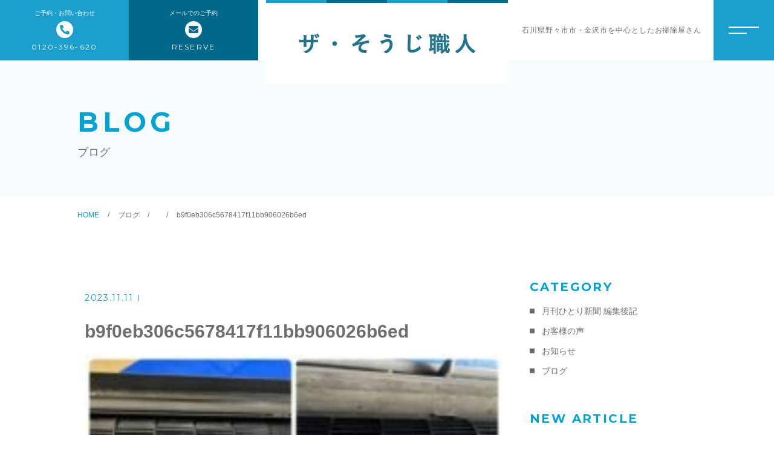

--- FILE ---
content_type: text/html; charset=UTF-8
request_url: https://zasoujisyokuninn.com/2023/11/11/%E5%AF%8C%E5%A3%AB%E9%80%9A%E3%82%A8%E3%82%A2%E3%82%B3%E3%83%B3%E3%83%8E%E3%83%BC%E3%83%9E%E3%83%AB%E3%82%BF%E3%82%A4%E3%83%97/b9f0eb306c5678417f11bb906026b6ed-7/
body_size: 6301
content:

<!DOCTYPE html>
<html lang="ja">


    <head prefix="og: http://ogp.me/ns# fb: http://ogp.me/ns/fb# article: http://ogp.me/ns/artcle#">
    
    <meta charset="UTF-8">
    <meta http-equiv="X-UA-Compatible" content="IE=edge">
    <meta name="format-detection" content="telephone=no,address=no,email=no">
    <meta name="viewport" content="width=device-width,initial-scale=1,user-scalable=no,viewport-fit=cover">

    
    <title>
                b9f0eb306c5678417f11bb906026b6ed | ザ・そうじ職人          </title>
    <meta name="msapplication-TileColor" content="#00688b">
    <meta name="theme-color" content="#ffffff">

    <link rel='dns-prefetch' href='//s.w.org' />
<link rel='stylesheet'   href='https://zasoujisyokuninn.com/wp-includes/css/dist/block-library/style.min.css?ver=5.5.17' media='all'>
<link rel='stylesheet'   href='https://zasoujisyokuninn.com/wp-includes/css/dist/block-library/theme.min.css?ver=5.5.17' media='all'>
<link rel='stylesheet'   href='https://zasoujisyokuninn.com/wp-content/plugins/add-to-any/addtoany.min.css?ver=1.15' media='all'>
<script src='https://zasoujisyokuninn.com/wp-includes/js/jquery/jquery.js?ver=1.12.4-wp' id='jquery-core-js'></script>
<script src='https://zasoujisyokuninn.com/wp-content/plugins/add-to-any/addtoany.min.js?ver=1.1' id='addtoany-js'></script>
<link rel="https://api.w.org/" href="https://zasoujisyokuninn.com/wp-json/" /><link rel="alternate" type="application/json" href="https://zasoujisyokuninn.com/wp-json/wp/v2/media/3589" /><link rel="alternate" type="application/json+oembed" href="https://zasoujisyokuninn.com/wp-json/oembed/1.0/embed?url=https%3A%2F%2Fzasoujisyokuninn.com%2F2023%2F11%2F11%2F%25e5%25af%258c%25e5%25a3%25ab%25e9%2580%259a%25e3%2582%25a8%25e3%2582%25a2%25e3%2582%25b3%25e3%2583%25b3%25e3%2583%258e%25e3%2583%25bc%25e3%2583%259e%25e3%2583%25ab%25e3%2582%25bf%25e3%2582%25a4%25e3%2583%2597%2Fb9f0eb306c5678417f11bb906026b6ed-7%2F" />
<link rel="alternate" type="text/xml+oembed" href="https://zasoujisyokuninn.com/wp-json/oembed/1.0/embed?url=https%3A%2F%2Fzasoujisyokuninn.com%2F2023%2F11%2F11%2F%25e5%25af%258c%25e5%25a3%25ab%25e9%2580%259a%25e3%2582%25a8%25e3%2582%25a2%25e3%2582%25b3%25e3%2583%25b3%25e3%2583%258e%25e3%2583%25bc%25e3%2583%259e%25e3%2583%25ab%25e3%2582%25bf%25e3%2582%25a4%25e3%2583%2597%2Fb9f0eb306c5678417f11bb906026b6ed-7%2F&#038;format=xml" />

<script data-cfasync="false">
window.a2a_config=window.a2a_config||{};a2a_config.callbacks=[];a2a_config.overlays=[];a2a_config.templates={};a2a_localize = {
	Share: "共有",
	Save: "ブックマーク",
	Subscribe: "購読",
	Email: "メール",
	Bookmark: "ブックマーク",
	ShowAll: "すべて表示する",
	ShowLess: "小さく表示する",
	FindServices: "サービスを探す",
	FindAnyServiceToAddTo: "追加するサービスを今すぐ探す",
	PoweredBy: "Powered by",
	ShareViaEmail: "メールでシェアする",
	SubscribeViaEmail: "メールで購読する",
	BookmarkInYourBrowser: "ブラウザにブックマーク",
	BookmarkInstructions: "このページをブックマークするには、 Ctrl+D または \u2318+D を押下。",
	AddToYourFavorites: "お気に入りに追加",
	SendFromWebOrProgram: "任意のメールアドレスまたはメールプログラムから送信",
	EmailProgram: "メールプログラム",
	More: "詳細&#8230;",
	ThanksForSharing: "Thanks for sharing!",
	ThanksForFollowing: "Thanks for following!"
};

(function(d,s,a,b){a=d.createElement(s);b=d.getElementsByTagName(s)[0];a.async=1;a.src="https://static.addtoany.com/menu/page.js";b.parentNode.insertBefore(a,b);})(document,"script");
</script>
			<script type="text/javascript" >
				window.ga=window.ga||function(){(ga.q=ga.q||[]).push(arguments)};ga.l=+new Date;
				ga('create', 'UA-145186078-7', 'auto');
				// Plugins
				
				ga('send', 'pageview');
			</script>
			<script async src="https://www.google-analytics.com/analytics.js"></script>
			
    <link rel="icon" type="image/x-icon" href="https://zasoujisyokuninn.com/wp-content/themes/sg095/img/favicon.png">
    <link rel="apple-touch-icon" sizes="180x180" href="https://zasoujisyokuninn.com/wp-content/themes/sg095/img/apple-touch-icon.png">

    <link rel="stylesheet" href="//use.fontawesome.com/releases/v5.10.2/css/all.css">
    <link rel="stylesheet" href="https://zasoujisyokuninn.com/wp-content/themes/sg095/css/layout.css">
    <link rel="stylesheet" href="https://zasoujisyokuninn.com/wp-content/themes/sg095/css/libs/loading.css">
    <link rel="stylesheet" href="https://zasoujisyokuninn.com/wp-content/themes/sg095/css/libs/swiper.css">
    <link rel="dns-prefetch" href="//fonts.googleapis.com">

    <script src="https://code.jquery.com/jquery-3.2.1.min.js"></script>
    <script>window.jQuery || document.write('<script src="https://zasoujisyokuninn.com/wp-content/themes/sg095/js/jquery.js"><\/script>')</script>
    
  </head>

  <body class="attachment attachment-template-default single single-attachment postid-3589 attachmentid-3589 attachment-jpeg">
  <div id="js-wrapper" class="l-wrapper is-chrome">

    <header id="js-header" class="l-header">
      <div class="p-header">


        <div class="p-header-left">

          
                                          <div class="p-header-tel">
                  <a  class="p-header-tel__link" href="tel:0120-396-620">
                  <div class="p-header-tel__wrap">
                                          <small class="p-header-tel-head">ご予約・お問い合わせ</small>
                                        <span class="p-header-tel-add">0120-396-620</span>
                    </div>
                  </a>
                </div>
                          
                                          <div class="p-header-mail">
                                  <a class="p-header-mail__link" href="https://timerex.net/s/souji1201_5005/f39ff3f1">
                    <div class="p-header-mail__wrap">
                                          <small class="p-header-mail-head">メールでのご予約</small>
                                        <span class="p-header-mail-add">RESERVE</span>
                    </div>
                  </a>
                </div>
                          
                  </div><!-- /.p-header-left -->


                  <p class="p-header-logo">
            <a href="https://zasoujisyokuninn.com" class="p-header-logo-link">
                              <img src="https://zasoujisyokuninn.com/wp-content/uploads/2020/08/logo.png" alt="ザ・そうじ職人" class="p-header-logo-img pc" loading="lazy">
                <img src="https://zasoujisyokuninn.com/wp-content/uploads/2020/08/logo_sp-1-1.png" alt="ザ・そうじ職人" class="p-header-logo-img sp" loading="lazy">
                          </a>
          </p>
        
        <div class="p-header-right">

           
            <div class="p-header-txt">
              石川県野々市市・金沢市を中心としたお掃除屋さん 
            </div>
          
           
            <button class="c-sp-tel">
              <a href="tel:0120-396-620">
                <span class="c-sp-tel-btn fas fa-phone-alt"></span>
              </a>
            </button>
          
        </div><!-- /.p-header-right -->          
      </div>
    </header>
    
    <button class="p-hum">
      <span class="p-hum-line"></span>
      <span class="p-hum-line"></span>
    </button>

    <nav class="l-gnav pc">
      <div class="p-gnav is-diagonal" style="background-image: url('https://zasoujisyokuninn.com/wp-content/uploads/2020/08/img_gnav-1.jpg');">
        <div class="p-gnav-wrap">

                      <ul class="p-gnav-list">
                                              <li class="p-gnav-item">
                  <p class="p-gnav-item-wrap"><a href="https://zasoujisyokuninn.com/" class="p-gnav-link">トップページ</a></p>
                                  </li>
                                              <li class="p-gnav-item">
                  <p class="p-gnav-item-wrap"><a href="https://zasoujisyokuninn.com/about/" class="p-gnav-link">ザ・そうじ職人について</a></p>
                                  </li>
                                              <li class="p-gnav-item">
                  <p class="p-gnav-item-wrap"><a href="https://zasoujisyokuninn.com/menu/" class="p-gnav-link">お掃除メニュー</a></p>
                                      <ul class="p-gnav-snav-list">
                                                                      <li class="p-gnav-item">
                          <p class="p-gnav-item-wrap"><a href="https://zasoujisyokuninn.com/menu_details/%e3%82%a8%e3%82%a2%e3%82%b3%e3%83%b3%e3%82%af%e3%83%aa%e3%83%bc%e3%83%8b%e3%83%b3%e3%82%b0/" class="p-gnav-link">エアコンクリーニング</a></p>
                        </li>
                                                                      <li class="p-gnav-item">
                          <p class="p-gnav-item-wrap"><a href="https://zasoujisyokuninn.com/menu_details/%e3%83%8f%e3%82%a6%e3%82%b9%e3%82%af%e3%83%aa%e3%83%bc%e3%83%8b%e3%83%b3%e3%82%b0/" class="p-gnav-link">ハウスクリーニング</a></p>
                        </li>
                                                                      <li class="p-gnav-item">
                          <p class="p-gnav-item-wrap"><a href="https://zasoujisyokuninn.com/menu_details/%e3%82%af%e3%83%aa%e3%83%8b%e3%83%83%e3%82%af%e6%96%bd%e8%a8%ad%e5%b0%82%e9%96%80%e6%b8%85%e6%8e%83/" class="p-gnav-link">クリニック施設清掃</a></p>
                        </li>
                                                                      <li class="p-gnav-item">
                          <p class="p-gnav-item-wrap"><a href="https://zasoujisyokuninn.com/menu_details/%e9%99%a4%e8%8f%8c%e6%b8%85%e6%8e%83/" class="p-gnav-link">除菌清掃</a></p>
                        </li>
                                                                      <li class="p-gnav-item">
                          <p class="p-gnav-item-wrap"><a href="https://zasoujisyokuninn.com/menu_details/%e6%b4%97%e6%bf%af%e6%a9%9f%e3%82%af%e3%83%aa%e3%83%bc%e3%83%8b%e3%83%b3%e3%82%b0/" class="p-gnav-link">洗濯機クリーニング</a></p>
                        </li>
                                                                      <li class="p-gnav-item">
                          <p class="p-gnav-item-wrap"><a href="https://zasoujisyokuninn.com/menu_details/%e9%a2%a8%e5%91%82%e9%87%9c%e6%b4%97%e6%b5%84/" class="p-gnav-link">風呂釜洗浄・追い炊き配管クリーニング</a></p>
                        </li>
                                          </ul>
                                  </li>
                                              <li class="p-gnav-item">
                  <p class="p-gnav-item-wrap"><a href="https://zasoujisyokuninn.com/about/#sec-3" class="p-gnav-link">スタッフ</a></p>
                                  </li>
                                              <li class="p-gnav-item">
                  <p class="p-gnav-item-wrap"><a href="https://zasoujisyokuninn.com/faq/" class="p-gnav-link">よくある質問</a></p>
                                  </li>
                                              <li class="p-gnav-item">
                  <p class="p-gnav-item-wrap"><a href="https://zasoujisyokuninn.com/access/" class="p-gnav-link">アクセス</a></p>
                                  </li>
                                              <li class="p-gnav-item">
                  <p class="p-gnav-item-wrap"><a href="https://zasoujisyokuninn.com/blog/" class="p-gnav-link">ブログ</a></p>
                                  </li>
                                              <li class="p-gnav-item">
                  <p class="p-gnav-item-wrap"><a href="https://zasoujisyokuninn.com/category/information/" class="p-gnav-link">ザ・そうじ職人からのお知らせ</a></p>
                                  </li>
                                              <li class="p-gnav-item">
                  <p class="p-gnav-item-wrap"><a href="https://timerex.net/s/souji1201_5005/f39ff3f1" class="p-gnav-link">ご予約</a></p>
                                  </li>
                          </ul>
                    
        </div>
      </div>
    </nav>

                  <nav class="l-gnav sp">
          <div class="p-gnav">
            <div class="p-gnav-wrap">

                              <ul class="p-gnav-list p-nav-sp-left">
                                                          <li class="p-gnav-item">
                      <p class="p-gnav-item-wrap"><a href="https://zasoujisyokuninn.com/" class="p-gnav-link">トップページ</a></p>
                                          </li>
                                                          <li class="p-gnav-item">
                      <p class="p-gnav-item-wrap"><a href="https://zasoujisyokuninn.com/about/" class="p-gnav-link">ザ・そうじ職人について</a></p>
                                          </li>
                                                          <li class="p-gnav-item">
                      <p class="p-gnav-item-wrap"><a href="https://zasoujisyokuninn.com/menu/" class="p-gnav-link">お掃除メニュー</a></p>
                                              <ul class="p-gnav-snav-list">
                                                                                  <li class="p-gnav-item">
                              <p class="p-gnav-item-wrap"><a href="https://zasoujisyokuninn.com/menu_details/%e3%82%a8%e3%82%a2%e3%82%b3%e3%83%b3%e3%82%af%e3%83%aa%e3%83%bc%e3%83%8b%e3%83%b3%e3%82%b0/" class="p-gnav-link">エアコンクリーニング</a></p>
                            </li>
                                                                                  <li class="p-gnav-item">
                              <p class="p-gnav-item-wrap"><a href="https://zasoujisyokuninn.com/menu_details/%e3%82%a8%e3%82%a2%e3%82%b3%e3%83%b3%e3%82%af%e3%83%aa%e3%83%bc%e3%83%8b%e3%83%b3%e3%82%b0/" class="p-gnav-link">エアコン完全分解クリーニング</a></p>
                            </li>
                                                                                  <li class="p-gnav-item">
                              <p class="p-gnav-item-wrap"><a href="https://zasoujisyokuninn.com/menu_details/%e3%83%8f%e3%82%a6%e3%82%b9%e3%82%af%e3%83%aa%e3%83%bc%e3%83%8b%e3%83%b3%e3%82%b0/" class="p-gnav-link">ハウスクリーニング</a></p>
                            </li>
                                                                                  <li class="p-gnav-item">
                              <p class="p-gnav-item-wrap"><a href="https://zasoujisyokuninn.com/menu_details/%e3%83%8f%e3%82%a6%e3%82%b9%e3%82%af%e3%83%aa%e3%83%bc%e3%83%8b%e3%83%b3%e3%82%b0/" class="p-gnav-link">レンジフードクリーニング</a></p>
                            </li>
                                                                                  <li class="p-gnav-item">
                              <p class="p-gnav-item-wrap"><a href="https://zasoujisyokuninn.com/menu_details/%e3%83%8f%e3%82%a6%e3%82%b9%e3%82%af%e3%83%aa%e3%83%bc%e3%83%8b%e3%83%b3%e3%82%b0/" class="p-gnav-link">浴室クリーニング</a></p>
                            </li>
                                                                                  <li class="p-gnav-item">
                              <p class="p-gnav-item-wrap"><a href="https://zasoujisyokuninn.com/menu_details/%e9%a2%a8%e5%91%82%e9%87%9c%e6%b4%97%e6%b5%84/" class="p-gnav-link">風呂釜洗浄・追い炊き配管クリーニング</a></p>
                            </li>
                                                                                  <li class="p-gnav-item">
                              <p class="p-gnav-item-wrap"><a href="https://zasoujisyokuninn.com/menu_details/%e3%83%8f%e3%82%a6%e3%82%b9%e3%82%af%e3%83%aa%e3%83%bc%e3%83%8b%e3%83%b3%e3%82%b0/" class="p-gnav-link">トイレクリーニング</a></p>
                            </li>
                                                                                  <li class="p-gnav-item">
                              <p class="p-gnav-item-wrap"><a href="https://zasoujisyokuninn.com/menu_details/%e3%82%af%e3%83%aa%e3%83%8b%e3%83%83%e3%82%af%e6%96%bd%e8%a8%ad%e5%b0%82%e9%96%80%e6%b8%85%e6%8e%83/" class="p-gnav-link">クリニック施設専門清掃</a></p>
                            </li>
                                                                                  <li class="p-gnav-item">
                              <p class="p-gnav-item-wrap"><a href="https://zasoujisyokuninn.com/menu_details/%e9%99%a4%e8%8f%8c%e6%b8%85%e6%8e%83/" class="p-gnav-link">除菌清掃</a></p>
                            </li>
                                                                                  <li class="p-gnav-item">
                              <p class="p-gnav-item-wrap"><a href="" class="p-gnav-link"></a></p>
                            </li>
                                                                                  <li class="p-gnav-item">
                              <p class="p-gnav-item-wrap"><a href="" class="p-gnav-link"></a></p>
                            </li>
                                                                                  <li class="p-gnav-item">
                              <p class="p-gnav-item-wrap"><a href="" class="p-gnav-link"></a></p>
                            </li>
                                                                                  <li class="p-gnav-item">
                              <p class="p-gnav-item-wrap"><a href="" class="p-gnav-link"></a></p>
                            </li>
                                                                                  <li class="p-gnav-item">
                              <p class="p-gnav-item-wrap"><a href="" class="p-gnav-link"></a></p>
                            </li>
                                                                                  <li class="p-gnav-item">
                              <p class="p-gnav-item-wrap"><a href="" class="p-gnav-link"></a></p>
                            </li>
                                                                                  <li class="p-gnav-item">
                              <p class="p-gnav-item-wrap"><a href="" class="p-gnav-link"></a></p>
                            </li>
                                                                                  <li class="p-gnav-item">
                              <p class="p-gnav-item-wrap"><a href="https://zasoujisyokuninn.com/menu_details/%e6%b4%97%e6%bf%af%e6%a9%9f%e3%82%af%e3%83%aa%e3%83%bc%e3%83%8b%e3%83%b3%e3%82%b0/" class="p-gnav-link"></a></p>
                            </li>
                                                  </ul>
                                          </li>
                                  </ul>
              
                              <ul class="p-gnav-list p-nav-sp-right">
                                                          <li class="p-gnav-item">
                      <p class="p-gnav-item-wrap"><a href="https://zasoujisyokuninn.com/about/#sec-3" class="p-gnav-link">スタッフ</a></p>
                                          </li>
                                                          <li class="p-gnav-item">
                      <p class="p-gnav-item-wrap"><a href="https://zasoujisyokuninn.com/faq/" class="p-gnav-link">よくある質問</a></p>
                                          </li>
                                                          <li class="p-gnav-item">
                      <p class="p-gnav-item-wrap"><a href="https://zasoujisyokuninn.com/access/" class="p-gnav-link">アクセス</a></p>
                                          </li>
                                                          <li class="p-gnav-item">
                      <p class="p-gnav-item-wrap"><a href="https://zasoujisyokuninn.com/blog/" class="p-gnav-link">ブログ</a></p>
                                          </li>
                                                          <li class="p-gnav-item">
                      <p class="p-gnav-item-wrap"><a href="https://zasoujisyokuninn.com/category/information/" class="p-gnav-link">ザ・そうじ職人からのお知らせ</a></p>
                                          </li>
                                                          <li class="p-gnav-item">
                      <p class="p-gnav-item-wrap"><a href="https://zasoujisyokuninn.com/menu_details/%e6%b4%97%e6%bf%af%e6%a9%9f%e3%82%af%e3%83%aa%e3%83%bc%e3%83%8b%e3%83%b3%e3%82%b0/" class="p-gnav-link">洗濯機クリーニング</a></p>
                                          </li>
                                                          <li class="p-gnav-item">
                      <p class="p-gnav-item-wrap"><a href="https://zasoujisyokuninn.com/menu_details/%e6%b4%97%e6%bf%af%e6%a9%9f%e3%82%af%e3%83%aa%e3%83%bc%e3%83%8b%e3%83%b3%e3%82%b0/" class="p-gnav-link">ドラム式洗濯機クリーニング</a></p>
                                          </li>
                                                          <li class="p-gnav-item">
                      <p class="p-gnav-item-wrap"><a href="https://zasoujisyokuninn.com/menu_details/%e7%a9%ba%e6%b0%97%e6%b8%85%e6%b5%84%e6%a9%9f%e5%ae%8c%e5%85%a8%e3%82%af%e3%83%aa%e3%83%bc%e3%83%8b%e3%83%b3%e3%82%b0/" class="p-gnav-link">空気清浄機クリーニング</a></p>
                                          </li>
                                                          <li class="p-gnav-item">
                      <p class="p-gnav-item-wrap"><a href="https://zasoujisyokuninn.com/menu_details/%e3%83%8f%e3%82%a6%e3%82%b9%e3%82%af%e3%83%aa%e3%83%bc%e3%83%8b%e3%83%b3%e3%82%b0/" class="p-gnav-link">その他のお掃除</a></p>
                                          </li>
                                  </ul>
                            
            </div>

                          <ul class="p-gnav-cta">
                                                      <li class="p-gnav-cta-item">
                      <p class="p-gnav-cta-item-wrap">
                        <a href="tel:0120-396-620" class="p-contact-tel p-contact-link">
                          <small class="p-contact-tel-head">ご予約・お問い合わせ</small>
                          <span class="p-contact-tel-add">0120-396-620</span>
                        </a>
                      </p>
                    </li>
                                  
                                                                          <li class="p-gnav-cta-item">
                      <p class="p-gnav-cta-item-wrap">
                        <a href="https://zasoujisyokuninn.com/contact/" class="p-contact-mail p-contact-link">
                          <small class="p-contact-mail-head">メールでのご予約</small>
                          <span class="p-contact-mail-add">RESERVE</span>
                        </a>
                      </p>
                    </li>
                                  
              </ul>
            
          </div>
        </nav>
          
    <div class="l-main">
      
      <article class="l-subpage">
        
        <header class="p-subpage-header">
          <div class="p-subpage-header-wrap">
            <h1 class="p-subpage-header-ttl">
                          <span class="p-subpage-header-ttl-en">BLOG</span>
                                      <span class="p-subpage-header-ttl-ja">ブログ</span>
                        </h1>
          </div>
        </header>

        <nav class="c-breadcrumbs"><ol class="c-breadcrumbs-items" itemscope itemtype="http://schema.org/BreadcrumbList"><li class="c-breadcrumbs-item" itemprop="itemListElement" itemscope itemtype="http://schema.org/ListItem"><a class="c-breadcrumbs-link is-home" href="https://zasoujisyokuninn.com/" itemprop="item"><span itemprop="name">HOME</span></a><meta itemprop="position" content="1" /></li><li class="c-breadcrumbs-item" itemprop="itemListElement" itemscope itemtype="http://schema.org/ListItem"><a class="c-breadcrumbs-link" href="https://zasoujisyokuninn.com/blog" itemprop="item"><span itemprop="name">ブログ</span></a><meta itemprop="position" content="2" /></li><li class="c-breadcrumbs-item" itemprop="itemListElement" itemscope itemtype="http://schema.org/ListItem"><a class="c-breadcrumbs-link" href="" itemprop="item"><span itemprop="name"></span></a><meta itemprop="position" content="3" /></li><li class="c-breadcrumbs-item" itemprop="itemListElement" itemscope itemtype="http://schema.org/ListItem"><span itemprop="name">b9f0eb306c5678417f11bb906026b6ed</span><meta itemprop="position" content="4" /></li></ol></nav>

        <div class="p-post-wrap">

          <main class="l-post-main isGutenberg">
                                          
                <div class="p-post-meta">
                  <time class="p-post-date" datetime="2023-11-11">2023.11.11</time>
                                  </div>

                <h1 class="p-post-ttl">b9f0eb306c5678417f11bb906026b6ed</h1>

                <div class="p-post-content">
                  <p class="attachment"><a href='https://zasoujisyokuninn.com/wp-content/uploads/2023/11/b9f0eb306c5678417f11bb906026b6ed.jpg'><img width="225" height="300" src="https://zasoujisyokuninn.com/wp-content/uploads/2023/11/b9f0eb306c5678417f11bb906026b6ed-225x300.jpg" class="attachment-medium size-medium" alt="" loading="lazy" srcset="https://zasoujisyokuninn.com/wp-content/uploads/2023/11/b9f0eb306c5678417f11bb906026b6ed-225x300.jpg 225w, https://zasoujisyokuninn.com/wp-content/uploads/2023/11/b9f0eb306c5678417f11bb906026b6ed.jpg 480w" sizes="(max-width: 225px) 100vw, 225px" /></a></p>
                  




                  <div class="addtoany_content">
                    <div class="addtoany_shortcode"><div class="a2a_kit a2a_kit_size_32 addtoany_list" data-a2a-url="https://zasoujisyokuninn.com/2023/11/11/%e5%af%8c%e5%a3%ab%e9%80%9a%e3%82%a8%e3%82%a2%e3%82%b3%e3%83%b3%e3%83%8e%e3%83%bc%e3%83%9e%e3%83%ab%e3%82%bf%e3%82%a4%e3%83%97/b9f0eb306c5678417f11bb906026b6ed-7/" data-a2a-title="b9f0eb306c5678417f11bb906026b6ed"><a class="a2a_button_facebook" href="https://www.addtoany.com/add_to/facebook?linkurl=https%3A%2F%2Fzasoujisyokuninn.com%2F2023%2F11%2F11%2F%25e5%25af%258c%25e5%25a3%25ab%25e9%2580%259a%25e3%2582%25a8%25e3%2582%25a2%25e3%2582%25b3%25e3%2583%25b3%25e3%2583%258e%25e3%2583%25bc%25e3%2583%259e%25e3%2583%25ab%25e3%2582%25bf%25e3%2582%25a4%25e3%2583%2597%2Fb9f0eb306c5678417f11bb906026b6ed-7%2F&amp;linkname=b9f0eb306c5678417f11bb906026b6ed" title="Facebook" rel="nofollow noopener" target="_blank"></a><a class="a2a_button_twitter" href="https://www.addtoany.com/add_to/twitter?linkurl=https%3A%2F%2Fzasoujisyokuninn.com%2F2023%2F11%2F11%2F%25e5%25af%258c%25e5%25a3%25ab%25e9%2580%259a%25e3%2582%25a8%25e3%2582%25a2%25e3%2582%25b3%25e3%2583%25b3%25e3%2583%258e%25e3%2583%25bc%25e3%2583%259e%25e3%2583%25ab%25e3%2582%25bf%25e3%2582%25a4%25e3%2583%2597%2Fb9f0eb306c5678417f11bb906026b6ed-7%2F&amp;linkname=b9f0eb306c5678417f11bb906026b6ed" title="Twitter" rel="nofollow noopener" target="_blank"></a><a class="a2a_button_email" href="https://www.addtoany.com/add_to/email?linkurl=https%3A%2F%2Fzasoujisyokuninn.com%2F2023%2F11%2F11%2F%25e5%25af%258c%25e5%25a3%25ab%25e9%2580%259a%25e3%2582%25a8%25e3%2582%25a2%25e3%2582%25b3%25e3%2583%25b3%25e3%2583%258e%25e3%2583%25bc%25e3%2583%259e%25e3%2583%25ab%25e3%2582%25bf%25e3%2582%25a4%25e3%2583%2597%2Fb9f0eb306c5678417f11bb906026b6ed-7%2F&amp;linkname=b9f0eb306c5678417f11bb906026b6ed" title="Email" rel="nofollow noopener" target="_blank"></a><a class="a2a_dd addtoany_share_save addtoany_share" href="https://www.addtoany.com/share"></a></div></div>                  </div>


                </div><!-- /.p-post-content -->

              
            
            <nav class="p-post-nav">
              
              <div class="p-post-nav-prev">
                <a href="https://zasoujisyokuninn.com/2023/11/11/%e5%af%8c%e5%a3%ab%e9%80%9a%e3%82%a8%e3%82%a2%e3%82%b3%e3%83%b3%e3%83%8e%e3%83%bc%e3%83%9e%e3%83%ab%e3%82%bf%e3%82%a4%e3%83%97/" rel="prev">前の記事へ</a>              </div>
              <div class="p-post-nav-list">
                <a href="https://zasoujisyokuninn.com/blog">記事一覧</a>
              </div>
              <div class="p-post-nav-next">
                              </div>

            </nav>

            
          </main><!-- /.l-blog-main -->

          <aside class="l-blog-side">
            <div class="c-gadget">
  <h4 class="c-gadget-ttl">CATEGORY</h4>
  <ul class="c-gadget-items">
          <li class="c-gadget-item"><a href="https://zasoujisyokuninn.com/category/news/" class="c-gadget-item-link">月刊ひとり新聞 編集後記</a></li>
          <li class="c-gadget-item"><a href="https://zasoujisyokuninn.com/category/category-14/" class="c-gadget-item-link">お客様の声</a></li>
          <li class="c-gadget-item"><a href="https://zasoujisyokuninn.com/category/information/" class="c-gadget-item-link">お知らせ</a></li>
          <li class="c-gadget-item"><a href="https://zasoujisyokuninn.com/category/blog/" class="c-gadget-item-link">ブログ</a></li>
      </ul>
</div>


<div class="c-gadget">
  <h4 class="c-gadget-ttl">NEW ARTICLE</h4>
  <ul class="c-gadget-posts">
          <li class="c-gadget-post">
        <a href="https://zasoujisyokuninn.com/2026/01/12/%e9%a2%a8%e5%91%82%e9%87%9c%e3%83%96%e3%83%a9%e3%82%b7%e6%b4%97%e6%b5%84%e3%81%ae%e7%a0%94%e4%bf%ae%e3%81%ab%e5%8f%82%e5%8a%a0%e3%81%97%e3%81%be%e3%81%97%e3%81%9f/" class="c-gadget-post-link">
          <time class="c-gadget-post-date" datetime="2026-01-12">2026.01.12</time>
          <p class="c-gadget-post-ttl">風呂釜ブラシ洗浄の研修に参加しました</p>
        </a>
      </li>
          <li class="c-gadget-post">
        <a href="https://zasoujisyokuninn.com/2025/10/20/%e7%aa%93%e7%94%a8%e3%82%a8%e3%82%a2%e3%82%b3%e3%83%b3%e5%88%86%e8%a7%a3%e6%b4%97%e6%b5%84/" class="c-gadget-post-link">
          <time class="c-gadget-post-date" datetime="2025-10-20">2025.10.20</time>
          <p class="c-gadget-post-ttl">窓用エアコン分解洗浄</p>
        </a>
      </li>
          <li class="c-gadget-post">
        <a href="https://zasoujisyokuninn.com/2025/10/13/%e5%a8%98%e3%81%8b%e3%82%89%e6%b4%97%e6%bf%af%e6%a9%9f%e3%82%af%e3%83%aa%e3%83%bc%e3%83%8b%e3%83%b3%e3%82%b0%e3%81%ae%e4%be%9d%e9%a0%bc%e3%81%8c%e3%81%82%e3%81%a3%e3%81%a6%e3%81%8a%e6%8e%83%e9%99%a4/" class="c-gadget-post-link">
          <time class="c-gadget-post-date" datetime="2025-10-13">2025.10.13</time>
          <p class="c-gadget-post-ttl">娘から洗濯機クリーニングの依頼があってお掃除</p>
        </a>
      </li>
          <li class="c-gadget-post">
        <a href="https://zasoujisyokuninn.com/2025/10/13/%e9%a2%a8%e5%91%82%e9%87%9c%e6%b4%97%e6%b5%84/" class="c-gadget-post-link">
          <time class="c-gadget-post-date" datetime="2025-10-13">2025.10.13</time>
          <p class="c-gadget-post-ttl">風呂釜洗浄</p>
        </a>
      </li>
          <li class="c-gadget-post">
        <a href="https://zasoujisyokuninn.com/2025/10/13/%e4%b8%89%e8%8f%b1%e8%a3%bd2%e6%96%b9%e5%90%91%e5%a4%a9%e4%ba%95%e5%9f%8b%e8%be%bc%e3%82%a8%e3%82%a2%e3%82%b3%e3%83%b3%e3%82%af%e3%83%aa%e3%83%bc%e3%83%8b%e3%83%b3%e3%82%b0/" class="c-gadget-post-link">
          <time class="c-gadget-post-date" datetime="2025-10-13">2025.10.13</time>
          <p class="c-gadget-post-ttl">三菱製2方向天井埋込エアコンクリーニング</p>
        </a>
      </li>
      </ul>
</div>


<div class="c-gadget">
  <h4 class="c-gadget-ttl">ARCHIVE</h4>
  <ul class="c-gadget-archives">
    <li class='c-gadget-archive'><a href='https://zasoujisyokuninn.com/2026/01/' class='c-gadget-archive-link'>2026.1<span class='c-gadget-post-count'></span></a></li><li class='c-gadget-archive'><a href='https://zasoujisyokuninn.com/2025/10/' class='c-gadget-archive-link'>2025.10<span class='c-gadget-post-count'></span></a></li><li class='c-gadget-archive'><a href='https://zasoujisyokuninn.com/2025/09/' class='c-gadget-archive-link'>2025.9<span class='c-gadget-post-count'></span></a></li><li class='c-gadget-archive'><a href='https://zasoujisyokuninn.com/2025/08/' class='c-gadget-archive-link'>2025.8<span class='c-gadget-post-count'></span></a></li><li class='c-gadget-archive'><a href='https://zasoujisyokuninn.com/2025/07/' class='c-gadget-archive-link'>2025.7<span class='c-gadget-post-count'></span></a></li><li class='c-gadget-archive'><a href='https://zasoujisyokuninn.com/2025/06/' class='c-gadget-archive-link'>2025.6<span class='c-gadget-post-count'></span></a></li><li class='c-gadget-archive'><a href='https://zasoujisyokuninn.com/2025/05/' class='c-gadget-archive-link'>2025.5<span class='c-gadget-post-count'></span></a></li><li class='c-gadget-archive'><a href='https://zasoujisyokuninn.com/2025/04/' class='c-gadget-archive-link'>2025.4<span class='c-gadget-post-count'></span></a></li><li class='c-gadget-archive'><a href='https://zasoujisyokuninn.com/2025/03/' class='c-gadget-archive-link'>2025.3<span class='c-gadget-post-count'></span></a></li><li class='c-gadget-archive'><a href='https://zasoujisyokuninn.com/2025/02/' class='c-gadget-archive-link'>2025.2<span class='c-gadget-post-count'></span></a></li>      </ul>
</div>
          </aside><!-- /.l-blog-side -->

        </div><!-- /.p-blog-wrap -->

      </article><!-- /l-subpage -->
    </div><!-- /l-main -->


        


    <footer class="l-footer">

      <div class="p-global-footer">
        
          
            <div class="p-contact">
              <ul class="p-contact-wrap">
                                                                            <li class="p-contact-btn">
                        <a href="tel:0120-396-620" class="p-contact-tel p-contact-link">
                          <small class="p-contact-tel-head">ご予約・お問い合わせ</small>
                          <span class="p-contact-tel-add">0120-396-620</span>
                        </a>
                      </li>
                                                                                                                                <li class="p-contact-btn">
                      <a href="https://timerex.net/s/souji1201_5005/f39ff3f1" class="p-contact-mail p-contact-link" target="_blank" rel="noopener nofollow">
                        <small class="p-contact-mail-head">メールでのご予約</small>
                        <span class="p-contact-mail-add">RESERVE</span>
                      </a>
                    </li>
                                                </ul>
            </div><!-- /.p-contact -->
            
          
        
                  <div class="p-time-table">
            <table class="p-time-table-body">
                              <thead>
                                      <tr>
                                              <th>営業時間</th>
                                                                    <td>月</td>
                                              <td>火</td>
                                              <td>水</td>
                                              <td>木</td>
                                              <td>金</td>
                                              <td>土</td>
                                              <td>日</td>
                                          </tr>
                                    </thead>
                                            <tbody>
                                      <tr>
                                                                </tr>
                                      <tr>
                                              <th>AM7:00～PM21:00  <br>営業中</th>
                                                                    <td>○</td>
                                              <td>○</td>
                                              <td>○</td>
                                              <td>○</td>
                                              <td>○</td>
                                              <td>○</td>
                                              <td>○</td>
                                          </tr>
                                  </tbody>
                          </table>
            
            
          </div><!-- /.p-time-table -->
                
                  <nav class="p-footer-nav">
            <ul class="p-footer-nav-list">
                                              <li class="p-footer-nav-item">
                  <a href="https://zasoujisyokuninn.com/" class="p-footer-nav-link">
                    <span class="p-footer-nav-txt">トップページ</span>
                  </a>
                </li>
                                              <li class="p-footer-nav-item">
                  <a href="https://zasoujisyokuninn.com/about/" class="p-footer-nav-link">
                    <span class="p-footer-nav-txt">ザ・そうじ職人について</span>
                  </a>
                </li>
                                              <li class="p-footer-nav-item">
                  <a href="https://zasoujisyokuninn.com/menu/" class="p-footer-nav-link">
                    <span class="p-footer-nav-txt">お掃除メニュー</span>
                  </a>
                </li>
                                              <li class="p-footer-nav-item">
                  <a href="https://zasoujisyokuninn.com/about/#sec-3" class="p-footer-nav-link">
                    <span class="p-footer-nav-txt">スタッフ</span>
                  </a>
                </li>
                                              <li class="p-footer-nav-item">
                  <a href="https://zasoujisyokuninn.com/faq/" class="p-footer-nav-link">
                    <span class="p-footer-nav-txt">よくある質問</span>
                  </a>
                </li>
                                              <li class="p-footer-nav-item">
                  <a href="https://zasoujisyokuninn.com/access/" class="p-footer-nav-link">
                    <span class="p-footer-nav-txt">アクセス</span>
                  </a>
                </li>
                                              <li class="p-footer-nav-item">
                  <a href="https://zasoujisyokuninn.com/blog/" class="p-footer-nav-link">
                    <span class="p-footer-nav-txt">ブログ</span>
                  </a>
                </li>
                          </ul>
          </nav><!-- /.p-footer-nav -->
        
                  <nav class="p-footer-sns">
            <ul class="p-footer-sns-list">
                                            <li class="p-footer-sns-item"><a href="https://www.facebook.com/profile.php?id=100092975914007" class="p-footer-sns-link" target="_blank" rel="noopener nofollow"><span class="fab fa-facebook"></span></a></li>
                                              <li class="p-footer-sns-item"><a href="https://www.instagram.com/souji1201/" class="p-footer-sns-link" target="_blank" rel="noopener nofollow"><span class="fab fa-instagram"></span></a></li>
                                            <li class="p-footer-sns-item"><a href="https://lin.ee/x3CvNCQ" class="p-footer-sns-link" target="_blank" rel="noopener nofollow"><span class="fab fa-line"></span></a></li>
                          </ul>
          </nav><!-- /.p-footer-sns -->
       
        
      </div><!-- /p-global-footer -->

              <small class="p-copy">&copy;  2020 ザ・そうじ職人</small>
      

    </footer>

  </div>

  <div class="js-loading">
    <div class="js-loading-parts"></div>
  </div>

<script src="https://zasoujisyokuninn.com/wp-content/themes/sg095/js/libs.min.js"></script>
<script src="https://zasoujisyokuninn.com/wp-content/themes/sg095/js/main.js"></script>
<script src='https://zasoujisyokuninn.com/wp-includes/js/wp-embed.min.js?ver=5.5.17' id='wp-embed-js'></script>
<script src='//cdnjs.cloudflare.com/ajax/libs/jqueryui/1.12.1/jquery-ui.min.js?ver=5.5.17' id='jquery-ui-js'></script>
<script src='https://zasoujisyokuninn.com/wp-includes/js/jquery/ui/core.min.js?ver=1.11.4' id='jquery-ui-core-js'></script>
<script src='https://zasoujisyokuninn.com/wp-includes/js/jquery/ui/datepicker.min.js?ver=1.11.4' id='jquery-ui-datepicker-js'></script>

</body>
</html>

--- FILE ---
content_type: text/css
request_url: https://zasoujisyokuninn.com/wp-content/themes/sg095/css/layout.css
body_size: 18172
content:
@charset "UTF-8";
/* =============================================

  # 基本設定

  ## 配色

  - #0079bf; color: rgba(0, 121, 191, 1);
  - #00a3d2;
  - #1c9fcd;
  - #00688b;
  - #eef9fb; color: rgba(238, 249, 251, 1);
  - #fff;
  - #6e6e6e;

  ============================================= */
@import url("https://fonts.googleapis.com/css?family=Josefin+Sans:300,400,600,700");
@import url("https://fonts.googleapis.com/css?family=Montserrat:400,700&display=swap");
.colorsList {
  color: #0079bf;
  color: #0079bf;
  color: #00a3d2;
  color: #1c9fcd;
  color: #00688b;
  color: #eef9fb;
  color: #eef9fb;
  color: #fff;
  color: #6e6e6e;
}

/* =============================================
  RESET
============================================= */
*,
*::before,
*::after {
  box-sizing: border-box;
  margin: 0;
  padding: 0;
}

::-moz-selection {
  background: #d8f3f9;
}

::selection {
  background: #d8f3f9;
}

html {
  font-family: sans-serif;
  -ms-text-size-adjust: 100%;
  -webkit-text-size-adjust: 100%;
  font-size: 62.5%;
  height: 100%;
  line-height: 1.15;
  -ms-overflow-style: scrollbar;
  -webkit-tap-highlight-color: transparent;
  -webkit-text-size-adjust: 100%;
  -moz-text-size-adjust: 100%;
  -ms-text-size-adjust: 100%;
  text-size-adjust: 100%;
  width: 100%;
}

a, abbr, acronym, address, applet, big, blockquote, body, caption, cite, code, dd, del, dfn, div, dl, dt, em, fieldset, font, form, h1, h2, h3, h4, h5, h6, html, iframe, ins, kbd, label, legend, li, object, ol, p, pre, q, s, samp, small, span, strike, strong, sub, sup, table, tbody, td, tfoot, th, thead, tr, tt, ul, var {
  border: 0;
  font-style: inherit;
  font-weight: inherit;
  margin: 0;
  outline: 0;
  padding: 0;
}

body {
  margin: 0;
  background: #fff;
  color: #6e6e6e;
  -ms-content-zooming: none;
  font: normal normal normal 1.6em/1.8 'Open Sans', '游ゴシック体', YuGothic, '游ゴシック Medium', 'Yu Gothic Medium', '游ゴシック', 'Yu Gothic', 'Hiragino Kaku Gothic ProN', 'メイリオ', Meiryo, sans-serif;
  -webkit-font-smoothing: antialiased;
  height: 100%;
  -webkit-overflow-scrolling: touch;
  overflow-x: hidden;
  overflow-y: scroll;
  text-align: left;
  width: 100%;
  word-wrap: break-word;
  word-break: normal;
  -webkit-writing-mode: horizontal-tb;
  -ms-writing-mode: lr-tb;
  writing-mode: horizontal-tb;
}

article, aside, details, figcaption, figure, footer, header, main, menu, nav, section, summary {
  display: block;
}

audio, canvas, progress, video {
  display: inline-block;
}

audio:not([controls]) {
  display: none;
  height: 0;
}

progress {
  vertical-align: baseline;
}

[hidden], template {
  display: none;
}

[disabled] {
  cursor: not-allowed;
}

a {
  background-color: transparent;
  -webkit-text-decoration-skip: objects;
  color: currentColor;
  text-decoration: none;
}

a:active, a:hover {
  outline-width: 0;
  outline: 0;
}

abbr[title] {
  border-bottom: 0;
  text-decoration: underline;
  text-decoration: underline dotted;
}

b, strong {
  font-weight: inherit;
  font-weight: bolder;
}

dfn {
  font-style: italic;
}

ul,
ol,
li {
  list-style: none;
}

mark {
  background-color: #ff0;
  color: #000;
}

small {
  font-size: 80%;
}

sub, sup {
  font-size: 75%;
  line-height: 0;
  position: relative;
  vertical-align: baseline;
}

sub {
  bottom: -.25em;
}

sup {
  top: -.5em;
}

img {
  border-style: none;
  height: auto;
  max-width: 100%;
  vertical-align: middle;
}

picture,
video {
  height: auto;
  max-width: 100%;
}

table {
  border-collapse: collapse;
  border-spacing: 0;
}

svg:not(:root) {
  overflow: hidden;
}

code, kbd, pre, samp {
  font-family: monospace;
  font-size: 1em;
}

figure {
  margin: 0;
}

hr {
  box-sizing: content-box;
  height: 0;
  overflow: visible;
}

button, input, optgroup, select, textarea {
  font: inherit;
  margin: 0;
  padding: 0;
  border: 0;
  border-radius: 0;
  background-color: transparent;
}

optgroup {
  font-weight: 700;
}

button, input {
  overflow: visible;
}

button, select {
  text-transform: none;
}

[type=reset], [type=submit], button, html [type="button"] {
  -webkit-appearance: none;
}

[type="button"]::-moz-focus-inner, [type="reset"]::-moz-focus-inner, [type="submit"]::-moz-focus-inner, button::-moz-focus-inner {
  border-style: none;
  padding: 0;
}

[type="button"]:-moz-focusring, [type="reset"]:-moz-focusring, [type="submit"]:-moz-focusring, button:-moz-focusring {
  outline: 1px dotted ButtonText;
}

:focus:not(.focus-visible) {
  outline: 0;
}

fieldset {
  border: 1px solid silver;
  margin: 0 2px;
  padding: .35em .625em .75em;
}

legend {
  box-sizing: border-box;
  color: inherit;
  display: table;
  max-width: 100%;
  padding: 0;
  white-space: normal;
}

input[type="text"],
input[type="email"],
input[type="tel"],
textarea,
select {
  width: 100%;
  -webkit-appearance: none;
}

input[type="radio"] {
  -webkit-appearance: auto;
  -moz-appearance: auto;
  appearance: auto;
}

input[type='submit'],
input[type='button'],
button,
select {
  cursor: pointer;
}

select {
  background: url(../img/arrow.svg) no-repeat 98.5% 50%;
  background-size: 12px auto;
  -webkit-appearance: menulist;
  -moz-appearance: menulist;
  appearance: menulist;
}

select::-ms-expand {
  display: none;
}

textarea {
  overflow-y: auto;
  resize: vertical;
}

[type=checkbox], [type=radio] {
  box-sizing: border-box;
  padding: 0;
}

[type="number"]::-webkit-inner-spin-button, [type="number"]::-webkit-outer-spin-button {
  height: auto;
}

[type=search] {
  -webkit-appearance: textfield;
  outline-offset: -2px;
}

[type="search"]::-webkit-search-cancel-button, [type="search"]::-webkit-search-decoration {
  -webkit-appearance: none;
}

::-webkit-input-placeholder {
  color: inherit;
  opacity: .54;
}

::-webkit-file-upload-button {
  -webkit-appearance: button;
  font: inherit;
}

.clearfix {
  *zoom: 1;
}

.clearfix:after {
  content: "";
  display: table;
  clear: both;
}

/*
.f_cc {
  -webkit-box-pack: justify;
  -ms-flex-pack: justify;
  -webkit-justify-content: center;
  justify-content: center;
  -webkit-align-items: center;
  -ms-flex-align: center;
  align-items: center;
}

.f_box, .f_cc {
  display: -webkit-box;
  display: -ms-flexbox;
  display: -webkit-flex;
  display: flex;
}

.f_item {
  -webkit-flex: 1 0 auto;
  -ms-flex: 1 0 auto;
  flex: 1 0 auto;
}

.f_h_start {
  -webkit-justify-content: flex-start;
  justify-content: flex-start;
}

.f_h_center, .f_h_start {
  -webkit-box-pack: justify;
  -ms-flex-pack: justify;
}

.f_h_center {
  -webkit-justify-content: center;
  justify-content: center;
}

.f_h_end {
  -webkit-justify-content: flex-end;
  justify-content: flex-end;
}

.f_h_end, .f_h_sb {
  -webkit-box-pack: justify;
  -ms-flex-pack: justify;
}

.f_h_sb {
  -webkit-justify-content: space-between;
  justify-content: space-between;
}

.f_h_sa {
  -webkit-box-pack: justify;
  -ms-flex-pack: justify;
  -webkit-justify-content: space-around;
  justify-content: space-around;
}

.f_wrap {
  -webkit-box-lines: multiple;
  -webkit-flex-wrap: wrap;
  -ms-flex-wrap: wrap;
  flex-wrap: wrap;
}

.f_column {
  -webkit-box-direction: column;
  -webkit-flex-direction: column;
  flex-direction: column;
}

.f_start {
  -webkit-align-items: flex-start;
  -ms-flex-align: start;
  align-items: flex-start;
}

.f_end {
  -webkit-align-items: flex-end;
  -ms-flex-align: end;
  align-items: flex-end;
}

.f_center {
  -webkit-align-items: center;
  -ms-flex-align: center;
  align-items: center;
}

.f_baseline {
  -webkit-align-items: baseline;
  -ms-flex-align: baseline;
  align-items: baseline;
}

.f_stretch {
  -webkit-align-items: stretch;
  -ms-flex-align: stretch;
  align-items: stretch;
}

.alignR {
  text-align: right;
}

.alignL {
  text-align: left;
}

.alignC {
  text-align: center;
}
*/
/* =============================================
  UTILITIES
============================================= */
.is-display-none {
  display: none;
  height: 0;
  width: 0;
}

.is-mincho {
  font-family: '游明朝体', YuMincho, '游明朝', 'Yu Mincho', 'ヒラギノ明朝 ProN W3', 'Hiragino Mincho ProN W3', HiraMinProN-W3, 'ヒラギノ明朝 ProN', 'Hiragino Mincho ProN', 'ヒラギノ明朝 Pro', 'Hiragino Mincho Pro', 'HGS明朝E', serif;
}

.is-gothic {
  font-family: 'Open Sans', '游ゴシック体', YuGothic, '游ゴシック Medium', 'Yu Gothic Medium', '游ゴシック', 'Yu Gothic', 'Hiragino Kaku Gothic ProN', 'メイリオ', Meiryo, sans-serif;
}

.is-josefin {
  font-family: 'Josefin Sans', sans-serif;
}

.is-montserrat {
  font-family: 'Montserrat', cursive;
}

.is-fixed {
  position: fixed;
  width: 100%;
}

.is-mt-0 {
  margin-top: 0;
}

.is-mb-0 {
  margin-bottom: 0;
}

.is-pt-0 {
  padding-top: 0;
}

.is-pb-0 {
  padding-bottom: 0;
}

.sp,
.is-sp {
  display: none;
}

.is-readonly {
  border: 0;
  clip: rect(0 0 0 0);
  -webkit-clip-path: inset(50%);
  clip-path: inset(50%);
  height: 1px;
  margin: -1px;
  overflow: hidden;
  padding: 0;
  position: absolute;
  white-space: nowrap;
  width: 1px;
}

.is-diagonal {
  position: relative;
}

.is-diagonal::after {
  background: linear-gradient(-45deg, transparent 25%, rgba(255, 255, 255, 0.25) 25%, rgba(255, 255, 255, 0.25) 50%, transparent 50%, transparent 75%, rgba(255, 255, 255, 0.25) 75%, rgba(255, 255, 255, 0.25)) repeat;
  background-size: 4px 4px;
  content: "";
  height: 100%;
  width: 100%;
  display: block;
  position: absolute;
  top: 0;
  left: 0;
  opacity: 0.5;
  pointer-events: none;
}

.is-blue {
  color: #00a3d2;
}

.is-link {
  color: #00a3d2;
  border-bottom: 1px dotted #00a3d2;
  transition: .3s;
}
.is-link:hover {
  opacity: .7;
}

@media screen and (max-width: 767px) {
  .sp,
  .is-sp {
    display: inline-block;
  }

  .pc,
  .is-pc {
    display: none;
  }
}
/* =============================================
  COMPONENTS
============================================= */
.c-btn,
.c-btn-blue,
.c-btn-white {
  display: block;
}
.c-btn .disabled,
.c-btn-blue .disabled,
.c-btn-white .disabled {
  opacity: 0.5;
  pointer-events: none;
}
.c-btn button,
.c-btn input,
.c-btn a,
.c-btn-blue button,
.c-btn-blue input,
.c-btn-blue a,
.c-btn-white button,
.c-btn-white input,
.c-btn-white a {
  min-width: 300px;
  max-width: 100%;
  min-height: 60px;
  color: #00a3d2;
  line-height: 1.45em;
  text-align: center;
  padding: 18px 16px 16px;
  display: inline-block;
  font-weight: bold;
  transition: .3s;
  border: 1px solid #00a3d2;
  border-radius: 30px;
  font-size: 16px;
  font-size: 1.6rem;
  overflow: hidden;
  position: relative;
  z-index: 1;
}
.c-btn button:after,
.c-btn input:after,
.c-btn a:after,
.c-btn-blue button:after,
.c-btn-blue input:after,
.c-btn-blue a:after,
.c-btn-white button:after,
.c-btn-white input:after,
.c-btn-white a:after {
  z-index: -1;
  height: 100%;
  width: 0%;
  background: #00a3d2;
  content: "";
  position: absolute;
  top: 0;
  left: 0;
  transition: .3s ease;
}
.c-btn button:hover,
.c-btn input:hover,
.c-btn a:hover,
.c-btn-blue button:hover,
.c-btn-blue input:hover,
.c-btn-blue a:hover,
.c-btn-white button:hover,
.c-btn-white input:hover,
.c-btn-white a:hover {
  color: #fff;
}
.c-btn button:hover:after,
.c-btn input:hover:after,
.c-btn a:hover:after,
.c-btn-blue button:hover:after,
.c-btn-blue input:hover:after,
.c-btn-blue a:hover:after,
.c-btn-white button:hover:after,
.c-btn-white input:hover:after,
.c-btn-white a:hover:after {
  width: 100%;
}

.c-btn-white button,
.c-btn-white input,
.c-btn-white a {
  border: 1px solid #fff;
  color: #fff;
}
.c-btn-white button:after,
.c-btn-white input:after,
.c-btn-white a:after {
  z-index: -1;
  height: 100%;
  width: 100%;
  background: #fff;
  content: "";
  position: absolute;
  top: 0;
  left: -100%;
  transition: .3s ease;
}
.c-btn-white button:hover,
.c-btn-white input:hover,
.c-btn-white a:hover {
  color: #00a3d2;
}
.c-btn-white button:hover:after,
.c-btn-white input:hover:after,
.c-btn-white a:hover:after {
  left: 0;
  border: 1px solid #fff;
}

.c-btn-blue button,
.c-btn-blue input,
.c-btn-blue a {
  border: 1px solid #00a3d2;
  color: #fff;
  background: #00a3d2;
}
.c-btn-blue button:after,
.c-btn-blue input:after,
.c-btn-blue a:after {
  z-index: -1;
  height: 100%;
  width: 100%;
  background: #fff;
  content: "";
  position: absolute;
  top: 0;
  left: -100%;
  transition: .3s ease;
}
.c-btn-blue button:hover,
.c-btn-blue input:hover,
.c-btn-blue a:hover {
  color: #00a3d2;
}
.c-btn-blue button:hover:after,
.c-btn-blue input:hover:after,
.c-btn-blue a:hover:after {
  left: 0;
  border: 1px solid #fff;
}

.c-section {
  margin-bottom: 130px;
}
.c-section-ttl {
  font-family: 'Josefin Sans', sans-serif;
  font-size: 150px;
  font-size: 15rem;
  color: #df3838;
  line-height: 0.9em;
}

.c-article-post-time {
  font-family: 'Josefin Sans', sans-serif;
  padding: 3px 8px;
  max-width: 120px;
}
.c-article-post-cat {
  font-family: 'Josefin Sans', sans-serif;
  text-align: center;
  max-width: 120px;
  text-transform: uppercase;
}
.c-article-post-cat-span {
  background: rgba(255, 255, 255, 0.3);
  padding: 4px 8px 2px;
  width: 120px;
  border-radius: 2px;
  display: inline-block;
}
.c-article-post-ttl {
  padding: 3px 8px 3px 20px;
}

.c-flex, .c-flex-col2, .c-flex-col3, .c-flex-col4, .c-flex-col5, .c-flex-datalist {
  display: flex;
  -webkit-box-pack: justify;
  -webkit-justify-content: space-between;
  -ms-flex-pack: justify;
  justify-content: space-between;
  -webkit-flex-wrap: wrap;
  flex-wrap: wrap;
}

.c-flex-col2-item {
  width: 50%;
}

.c-flex-col3-item {
  width: 33.3333333333%;
}

.c-flex-col4-item {
  width: 25%;
}

.c-flex-col5-item {
  width: 20%;
}

.c-flex-datalist:not(:last-of-type) {
  border-bottom: 1px solid rgba(63, 63, 63, 0.2);
}
.c-flex-datalist-ttl {
  width: 25%;
  padding: 4px 16px 4px 0;
  opacity: 0.8;
}
.c-flex-datalist-data {
  width: 75%;
  padding: 4px 0;
}

.c-grid {
  display: grid;
  display: -ms-grid;
}

.c-map {
  overflow: hidden;
  position: relative;
}
.c-map::after {
  content: '';
  display: block;
  padding-top: 61.8%;
}
.c-map iframe {
  height: 100%;
  left: 0;
  position: absolute;
  top: 0;
  width: 100%;
}

/* form */
.c-form {
  max-width: 1030px;
  width: 100%;
  margin: 0 auto 130px;
  padding: 0 15px;
  /* form privacy */
}
.c-form-lead {
  text-align: center;
  margin-bottom: 40px;
  padding: 30px 30px 0;
  font-size: 14px;
  font-size: 1.4rem;
}
.c-form-table {
  max-width: 800px;
  width: 100%;
  margin: auto;
}
.c-form-tbody {
  padding: 0 15px;
}
.c-form-cnt {
  display: block;
  width: 100%;
  margin-bottom: 30px;
}
.c-form-label-val {
  display: inline-block;
  padding: 2px 8px;
  font-size: 12px;
}
.c-form-label-val.is-require {
  color: #fff;
  background: #ed0000;
}
.c-form-label-val.is-any {
  background: #ddd;
}
.c-form-label-txt {
  font-weight: bold;
  padding: 0 12px;
}
.c-form-label-txt {
  font-weight: bold;
  padding: 0 12px;
}
.c-form-required {
  margin-right: 12px;
  background: #df3838;
  color: #fff;
  padding: 4px 8px;
  font-size: 12px;
  font-size: 1.2rem;
}
.c-form-any {
  margin-right: 12px;
  background: #bdbbba;
  color: #fff;
  padding: 4px 8px;
  font-size: 12px;
  font-size: 1.2rem;
}
.c-form-ttl {
  font-size: 14px;
  font-size: 1.4rem;
  padding: 2px 0;
  padding: 0 0 12px;
  width: 100%;
  display: block;
  text-align: left;
}
.c-form input[type="text"],
.c-form input[type="email"],
.c-form input[type="tel"],
.c-form textarea,
.c-form select {
  width: 100%;
  padding: 8px 8px;
  background: #f8f8f8;
  font-size: 15px;
  font-size: 1.5rem;
  height: 45px;
}
.c-form input[type="text"]::placeholder,
.c-form input[type="email"]::placeholder,
.c-form input[type="tel"]::placeholder,
.c-form textarea::placeholder,
.c-form select::placeholder {
  color: #aaa;
}
.c-form textarea {
  height: 160px;
}
.c-form-dt,
.c-form dt {
  margin-bottom: 12px;
}
.c-form-dd,
.c-form dd {
  margin-bottom: 45px;
}
.c-form-consent {
  text-align: center;
  margin-bottom: 20px;
}
.c-form-consent span {
  display: inline-block;
}
.c-form-consent label {
  cursor: pointer;
}
.c-form-btn {
  text-align: center;
}
.c-form-btn input {
  letter-spacing: 0.15em;
}
.c-form-privacy {
  padding: 20px 15px;
  text-align: left;
  border: 1px solid #ddd;
  background: #fff;
  font-size: 14px;
  font-size: 1.4rem;
  max-width: 800px;
  width: 100%;
  margin: 0 auto 40px;
}
.c-form-privacy-inner {
  max-height: 225px;
  overflow-y: auto;
  padding: 10px;
}
.c-form-privacy-inner::-webkit-scrollbar {
  width: 8px;
}
.c-form-privacy-inner::-webkit-scrollbar-track {
  border: none;
  border-radius: 8px;
  -webkit-border-radius: 8px;
  -moz-border-radius: 8px;
  -ms-border-radius: 8px;
  -o-border-radius: 8px;
}
.c-form-privacy-inner::-webkit-scrollbar-thumb {
  background: #ddd;
  border-radius: 8px;
  box-shadow: none;
  -webkit-border-radius: 8px;
  -moz-border-radius: 8px;
  -ms-border-radius: 8px;
  -o-border-radius: 8px;
}
.c-form-privacy-ttl {
  font-weight: bold;
  font-size: 18px;
  font-size: 1.8rem;
  text-align: center;
  margin: 0 0 20px;
}
.c-form-privacy-txt {
  margin: 0 0 40px;
}
.c-form-privacy-list-item {
  margin: 0 0 40px;
}
.c-form-privacy-subttl {
  font-size: 16px;
  font-size: 1.6rem;
  margin: 0 0 20px;
}
.c-form-privacy-order {
  counter-reset: order 0;
}
.c-form-privacy-order-item {
  position: relative;
  margin: 0 0 10px;
  padding: 0 0 0 24px;
  font-size: 14px;
  font-size: 1.4rem;
}
.c-form-privacy-order-item:before {
  font-size: 14px;
  font-size: 1.4rem;
  position: absolute;
  top: 0;
  left: 0;
  display: inline-block;
  color: #111;
  content: counter(order) ".";
  counter-increment: order 1;
}
.c-form-privacy-order-txt {
  margin: 0 0 20px;
}
.c-form input[type="checkbox"] {
  min-height: 1px;
  max-width: 1px;
  opacity: 0;
  display: none;
}
.c-form input[type="checkbox"] + .mwform-checkbox-field-text {
  padding: 0;
  display: inline-block;
  line-height: 1.45rem;
  position: relative;
  padding-left: 30px;
}
.c-form input[type="checkbox"] + .mwform-checkbox-field-text:before {
  width: 22px;
  height: 22px;
  position: absolute;
  left: 0;
  top: -0.45rem;
  content: "";
  border: 1px solid #ddd;
  transition: .3s;
}
.c-form input[type="checkbox"] + .mwform-checkbox-field-text:after {
  transition: .3s;
  content: "";
  width: 16px;
  height: 8px;
  position: absolute;
  display: block;
  left: 4px;
  top: 0;
  opacity: 0;
  border-left: 3px solid #00a3d2;
  border-bottom: 3px solid #00a3d2;
  transform: rotate(-45deg);
  color: #00a3d2;
}
.c-form input[type="checkbox"]:checked + .mwform-checkbox-field-text:before {
  opacity: 0;
  transform: rotate(90deg) scale(1.3);
}
.c-form input[type="checkbox"]:checked + .mwform-checkbox-field-text:after {
  opacity: 1;
}
.c-form .c-btn {
  text-align: center;
}
.c-form .c-btn-body {
  margin-top: 20px;
}

.mw_wp_form_input .is-preview-visible {
  display: none;
}

.mw_wp_form_preview .is-preview-visible {
  display: block;
}

.mw_wp_form_confirm .is-preview-none {
  display: none;
}

.c-form-privacy-consent .error {
  padding-left: 42px;
}

.mw_wp_form_confirm .c-privacy,
.mw_wp_form_confirm .c-form-consent,
.mw_wp_form_confirm .is-confirm-none {
  display: none;
}

.mw_wp_form_complete {
  text-align: center;
}
.mw_wp_form_complete .c-btn{
  padding-bottom: 130px;
}
.mw_wp_form_send_error {
  text-align: center;
  padding: 0 15px 40px;
}

/* ----- breadcrumbs ----- */
.c-breadcrumbs {
  color: #6e6e6e;
  margin: auto;
  padding: 20px 10% 40px;
}

.c-breadcrumbs-items {
  display: flex;
  flex-wrap: wrap;
}
.c-breadcrumbs-item {
  font-size: 12px;
  font-size: 1.2rem;
}
.c-breadcrumbs-item:first-child {
  color: #00a3d2;
}
.c-breadcrumbs-item:not(:last-child)::after {
  color: #6e6e6e;
  content: "/";
  display: inline-block;
  margin: 0 1.15em;
}

.c-breadcrumbs-link,
.c-breadcrumbs-link span,
.c-breadcrumbs-item {
  display: inline;
}

/* ----- pager ----- */
.p-pager {
  margin: 40px 0 120px;
  display: block;
  width: 100%;
}

.p-archive-pager {
  display: flex;
  flex-wrap: wrap;
  -webkit-box-pack: center;
  -ms-flex-pack: center;
  justify-content: center;
}

.p-archive-pager-item {
  padding: 5px;
}

.p-archive-pager-btn {
  width: 40px;
  min-height: 40px;
  line-height: 40px;
  border: 1px solid #eaeaea;
  display: block;
  text-align: center;
}

.p-archive-pager-btn.is-current {
  background: #00a3d2;
  border: 1px solid #00a3d2;
  color: #fff;
}

@media screen and (max-width: 767px) {
  .c-section {
    margin-bottom: 60px;
  }
  .c-section-ttl {
    font-size: 60px;
    font-size: 6rem;
  }

  .c-btn a {
    max-width: 100%;
  }

  .c-flex-datalist {
    display: block;
  }
  .c-flex-datalist-ttl {
    font-size: 14px;
    font-size: 1.4rem;
    padding: 4px 0 0 0;
    width: 100%;
  }
  .c-flex-datalist-data {
    padding: 0 0 4px 0;
    width: 100%;
  }

  .c-form {
    padding: 0 15px;
  }
  .c-form-wrap {
    padding: 40px 4.6875%;
  }
  .c-form-lead {
    padding: 50px 30px 0;
  }

  .mw_wp_form_complete .c-btn {
    padding: 0 15px 60px;
  }

  .p-archive-pager-btn {
    width: 36px;
    height: 36px;
    line-height: 36px;
  }

  .p-archive-pager-item {
    padding: 2px;
  }
}
/* =============================================
  animation
  - ani-slide-left
  - ani-slide-right
  - ani-slide-up
  - ani-opacity
  - ani-rotate
  - ani-mappin
  - ani-shake
  - ani-swipe
============================================= */
.js-animate {
  opacity: 0;
}

.js-slide-left.is-active {
  animation: .8s ease 0s normal forwards ani-slide-left;
}

.js-slide-right.is-active {
  animation: .8s ease 0s forwards ani-slide-right;
}

.js-slide-up.is-active {
  animation: .8s ease 0s forwards ani-slide-up;
}

@keyframes ani-swipe {
  0% {
    transform: translateY(0) rotate(90deg);
  }
  30% {
    transform: translateY(8px) rotate(90deg);
  }
  90% {
    transform: translateY(0) rotate(90deg);
  }
  100% {
    transform: translateY(0) rotate(90deg);
  }
}
@keyframes ani-slide-left {
  0% {
    transform: translateX(30px);
    opacity: 0;
  }
  100% {
    transform: translateX(0);
    opacity: 1;
  }
}
@keyframes ani-slide-right {
  0% {
    transform: translateX(-30px);
    opacity: 0;
  }
  100% {
    transform: translateX(0);
    opacity: 1;
  }
}
@keyframes ani-slide-up {
  0% {
    transform: translateY(30px);
    opacity: 0;
  }
  100% {
    transform: translateY(0);
    opacity: 1;
  }
}
@keyframes ani-opacity {
  0% {
    opacity: 0;
  }
  100% {
    opacity: 1;
  }
}
@keyframes ani-rotate {
  0% {
    transform: rotate(0deg);
  }
  100% {
    transform: rotate(360deg);
  }
}
@keyframes ani-mappin {
  0% {
    padding: 2px 10px 2px;
  }
  25% {
    padding: 0px 10px 4px;
  }
  50% {
    padding: 2px 10px 2px;
  }
  75% {
    padding: 3px 10px 1px;
  }
  100% {
    padding: 2px 10px 2px;
  }
}
@keyframes ani-shake {
  0% {
    transform: rotate(0deg);
  }
  10% {
    transform: rotate(10deg);
  }
  20% {
    transform: rotate(-10deg);
  }
  30% {
    transform: rotate(10deg);
  }
  40% {
    transform: rotate(-10deg);
  }
  50% {
    transform: rotate(0deg);
  }
  100% {
    transform: rotate(0deg);
  }
}
/* =============================================
  LAYOUT
============================================= */
.l-wrapper {
  z-index: 0;
}

.l-main {
  background: #fff;
}

.l-gnav {
  position: fixed;
  top: 0;
  left: 0;
  opacity: 0;
  width: 100%;
  height: 100%;
  z-index: 12;
  pointer-events: none;
  transition: .3s;
}

.l-gnav.js-open {
  opacity: 1;
  pointer-events: all;
}

/* ----- Layout Header ----- */
.l-header {
  width: 100%;
}

/* ----- Layout Footer ----- */
.l-footer {
  position: relative;
}

/* ----- SP LAYOUT ----- */
@media screen and (max-width: 767px) {
  .l-wrapper {
    display: block;
  }

  .l-header {
    min-width: 100%;
  }

  .l-sidebar {
    left: -100px;
    bottom: 0;
    transition: 0.5s ease;
    opacity: 0;
    pointer-events: none;
  }
  .l-sidebar.js-open {
    left: 0;
    opacity: 1;
    pointer-events: auto;
  }

  .l-main {
    margin: 50px 0 0 0;
  }
}
/* ----- HEADER ----- */
.p-header {
  width: 100%;
  height: 100px;
  display: flex;
  justify-content: space-between;
}
.p-header-left, .p-header-right {
  display: flex;
  height: 100px;
  width: 33.33%;
  align-items: center;
}
.p-header-right {
  justify-content: flex-end;
}
.p-header-logo {
  max-width: 33.33%;
  text-align: center;
  z-index: 5;
  width: 400px;
  height: auto;
}
.p-header-logo-link {
  display: inline-block;
  padding-top: 5px;
  position: relative;
  background: #fff;
}
.p-header-logo-link:before {
  background: #1c9fcd;
  background: linear-gradient(90deg, #1c9fcd 0%, #1c9fcd 25%, #00688b 25%, #00688b 50%, #1c9fcd 50%, #1c9fcd 75%, #00688b 75%, #00688b 100%, #1c9fcd 100%);
  position: absolute;
  height: 5px;
  width: 100%;
  content: "";
  top: 0;
  transition: .3s;
}
.p-header-logo-link:hover:before {
  opacity: .7;
}
.p-header-logo-link:hover img {
  opacity: .7;
}
.p-header-logo-img {
  width: 100%;
  background: #fff;
  transition: .3s;
}

.p-header-tel,
.p-header-mail {
  color: #fff;
  height: 100%;
  font-family: 'Montserrat', cursive;
  width: 230px;
  letter-spacing: 0.18em;
  font-size: 18px;
  font-size: 1.8rem;
  transition: .3s;
  cursor: pointer;
  text-transform: none;
  overflow: visible;
  text-indent: 0px;
  text-shadow: none;
  text-align: center;
}
.p-header-tel-head,
.p-header-mail-head {
  letter-spacing: 0;
  font-size: 12px;
  font-size: 1.2rem;
  display: block;
}
.p-header-tel-add:before,
.p-header-mail-add:before {
  font-family: "Font Awesome 5 Free";
  font-weight: 900;
  font-size: 16px;
  font-size: 1.6rem;
  width: 28px;
  height: 28px;
  background: #fff;
  display: inline-block;
  border-radius: 50%;
  margin-right: 10px;
  line-height: 28px;
}
.p-header-tel:hover,
.p-header-mail:hover {
  opacity: .9;
}
.p-header-tel:hover .p-header-tel-add:before,
.p-header-tel:hover .p-header-mail-add:before,
.p-header-mail:hover .p-header-tel-add:before,
.p-header-mail:hover .p-header-mail-add:before {
  animation: 1s linear 0s infinite normal ani-shake;
}

.p-header-tel {
  background: #1c9fcd;
  display:-webkit-box;
  display:-ms-flexbox;
  display:flex;
}
.p-header-tel__link{
  display:-webkit-box;
  display:-ms-flexbox;
  display:flex;
  -webkit-box-pack: center;
	-ms-flex-pack: center;
	justify-content: center;
  -webkit-box-align: center;
	-ms-flex-align: center;
	align-items: center;
  width: 100%;
  height: 100%;
}
.p-header-tel-add:before {
  content: "\f879";
  color: #1c9fcd;
  padding-left: 3px;
}

.p-header-mail {
  background: #00688b;
  display:-webkit-box;
  display:-ms-flexbox;
  display:flex;
}
.p-header-mail__link{
  display:-webkit-box;
  display:-ms-flexbox;
  display:flex;
  -webkit-box-pack: center;
	-ms-flex-pack: center;
	justify-content: center;
  -webkit-box-align: center;
	-ms-flex-align: center;
	align-items: center;
  width: 100%;
  height: 100%;

}
.p-header-mail-add:before {
  content: "\f0e0";
  color: #00688b;
  padding-left: 3px;
}

.p-header-txt {
  word-break: break-all;
  margin-right: 120px;
  font-size: 14px;
  font-size: 1.4rem;
  letter-spacing: .075em;
  line-height: 1.65em;
  text-align: right;
}
.p-header-txt-em {
  font-size: 25px;
  font-size: 2.5rem;
  font-weight: normal;
  vertical-align: middle;
}

.p-hum {
  min-width: 100px;
  width: 100px;
  height: 100px;
  position: fixed;
  background: #1c9fcd;
  z-index: 13;
  top: 0;
  right: 0;
  transition: .3s;
}
.p-hum-line {
  transition: .3s;
  display: block;
  height: 2px;
  position: absolute;
  left: 25px;
  content: "";
  background: #fff;
}
.p-hum-line:nth-child(1) {
  width: 50px;
  top: 44px;
}
.p-hum-line:nth-child(2) {
  width: 30px;
  bottom: 44px;
}
.p-hum:hover {
  opacity: .9;
}
.p-hum:hover .p-hum-line {
  width: 50px;
}

.p-hum.js-open {
  background: transparent;
}
.p-hum.js-open .p-hum-line {
  transform: rotate(135deg);
  width: 50px;
  top: calc(50%);
  background: #00a3d2;
}
.p-hum.js-open .p-hum-line:nth-child(2) {
  transform: rotate(-135deg);
  width: 50px;
  top: calc(50%);
}

.p-gnav {
  height: 100%;
  width: 100%;
  top: 0;
  left: 0;
  position: fixed;
  background-size: cover;
  background-position: 100% 100%;
  background-color: rgba(28, 159, 205, 0.5);
}
.p-gnav.is-diagonal:after {
  position: fixed;
}
.p-gnav:before {
  background: #1c9fcd;
  content: "";
  top: 0;
  left: 0;
  width: 50%;
  height: 100vh;
  position: fixed;
  z-index: 1;
}
.p-gnav-wrap {
  width: 50%;
  height: 100%;
  overflow-y: auto;
  -ms-overflow-style: none;
  /* IE, Edge 対応 */
  scrollbar-width: none;
  /* Firefox 対応 */
  max-height: 100%;
  z-index: 2;
  position: relative;
  top: 50%;
  transform: translateY(-50%);
  text-align: center;
}
.p-gnav-wrap::-webkit-scrollbar {
  width: 0;
  height: 0;
}
.p-gnav-wrap::-webkit-scrollbar-thumb {
  border-radius: 0;
  background: #1c9fcd;
}
.p-gnav-wrap::-webkit-scrollbar-track {
  border-radius: 0;
  background: #1c9fcd;
}
.p-gnav-list {
  padding: 40px 40px 60px;
  z-index: 1;
  position: relative;
  text-align: center;
  display: inline-block;
}
.p-gnav-item {
  font-size: 21px;
  font-size: 2.1rem;
  color: #fff;
  margin-top: 35px;
  text-align: left;
}
.p-gnav-item .p-gnav-item {
  font-size: 15px;
  font-size: 1.5rem;
}
.p-gnav-snav-list {
  margin-left: 35px;
  border-left: 1px solid rgba(255, 255, 255, 0.3);
}
.p-gnav-snav-list .p-gnav-item {
  margin-top: 0;
}
.p-gnav-link {
  position: relative;
  display: inline-block;
  padding: 0 20px;
  transition: .3s;
  border-radius: 1em;
}
.p-gnav-link:before {
  position: absolute;
  width: 8px;
  height: 8px;
  background: transparent;
  content: "";
  top: calc(50% - 4px);
  left: 0;
  transition: .3s ease;
}
.p-gnav-link:hover:before {
  background: #fff;
  left: 5.5px;
}
.p-gnav.is-scroll .p-gnav-wrap {
  position: relative;
}
.p-gnav.is-scroll .p-gnav-list {
  position: absolute;
  top: 0;
  margin: 0;
  padding: 25px 0 60px;
}

.p-gnav-item .p-gnav-item .p-gnav-item-wrap {
  margin-top: 15px;
}

.c-sp-tel {
  display: none;
}

/* ----- FOOTER ----- */
.p-contact {
  border-top: 1px solid #00a3d2;
}
.p-contact-wrap {
  display: flex;
  -webkit-box-pack: justify;
  -webkit-justify-content: space-between;
  -ms-flex-pack: justify;
  justify-content: space-between;
  -webkit-flex-wrap: wrap;
  flex-wrap: wrap;
  padding: 22px 0 22px;
  max-width: 1220px;
  margin: auto;
}
.p-contact-btn {
  width: calc(50% - 8px);
  margin: 8px 0;
}
.p-contact-btn:nth-child(2n+1):last-child {
  width: 100%;
}
.p-contact-tel, .p-contact-mail {
  color: #fff;
  height: 100%;
  letter-spacing: 0.2em;
  font-size: 30px;
  font-size: 3rem;
  display: flex;
}
.p-contact-tel-head, .p-contact-mail-head {
  font-size: 16px;
  font-size: 1.6rem;
  display: block;
  width: 100%;
  font-weight: bold;
}
.p-contact-tel-add, .p-contact-mail-add {
  position: relative;
  padding-left: 48px;
  font-family: 'Montserrat', cursive;
  margin: auto;
}
.p-contact-tel-add:before, .p-contact-mail-add:before {
  position: absolute;
  padding-left: 48px;
  top: 8px;
  left: 0;
  font-family: "Font Awesome 5 Free";
  font-weight: 900;
  font-size: 18px;
  font-size: 1.8rem;
  width: 38px;
  height: 38px;
  background: #fff;
  display: inline-block;
  border-radius: 50%;
  line-height: 40px;
  padding-left: 6px;
}
.p-contact-tel {
  background: #1c9fcd;
}
.p-contact-tel-add:before {
  content: "\f879";
  color: #1c9fcd;
}
.p-contact-mail {
  background: #00688b;
}
.p-contact-mail-add:before {
  content: "\f0e0";
  color: #00688b;
}
.p-contact-link {
  padding: 30px 16px;
  display: flex;
  flex-wrap: wrap;
  width: 100%;
  text-align: center;
  transition: .3s;
}
.p-contact-link:hover {
  opacity: .9;
}
.p-contact-link:hover .p-contact-tel-add:before,
.p-contact-link:hover .p-contact-mail-add:before {
  animation: 1s linear 0s infinite normal ani-shake;
}

.p-time-table {
  margin: 0 auto 28px;
  border-top: 1px solid #00a3d2;
}
.p-time-table-body {
  width: 100%;
  max-width: 400px;
  margin: 28px auto 5px;
}
.p-time-table-body th {
  width: 125px;
}
.p-time-table-body th,
.p-time-table-body td {
  padding: 5px 0;
  transition: .2s;
  /*
  &:hover {
    background: rgba(0, 121, 191, 0.1);
  }
  */
}
.p-time-table-body thead {
  font-weight: bold;
  letter-spacing: 0.2em;
  font-size: 16px;
  font-size: 1.6rem;
  text-align: center;
  border-bottom: 2px solid #00a3d2;
}
.p-time-table-body thead th {
  text-align: left;
}
.p-time-table-body tbody tr {
  border-bottom: 1px solid #00a3d2;
}
.p-time-table-body tbody th {
  text-align: left;
  letter-spacing: 0.18em;
  font-size: 13px;
  font-size: 1.3rem;
}
.p-time-table-body tbody td {
  text-align: center;
  letter-spacing: 0.2em;
  font-size: 14px;
  font-size: 1.4rem;
  color: #00a3d2;
}
.p-time-table-txt {
  font-size: 14px;
  font-size: 1.4rem;
  letter-spacing: 0.18em;
  max-width: 400px;
  margin: auto;
}
.p-time-table-small {
  font-size: 11px;
  font-size: 1.1rem;
  letter-spacing: 0.18em;
}

.p-footer-nav {
  background: #00a3d2;
  text-align: center;
  margin: auto;
}
.p-footer-nav-list {
  display: flex;
  -webkit-box-pack: center;
  -ms-flex-pack: center;
  justify-content: center;
  color: #fff;
  padding: 10px 0;
  max-width: 1200px;
  flex-wrap: wrap;
  margin: auto;
}
.p-footer-nav-item {
  padding: 0 20px;
  line-height: 1.65em;
  position: relative;
  letter-spacing: 0.12em;
  font-size: 15px;
  font-size: 1.5rem;
}
.p-footer-nav-item:not(:last-child):before {
  position: absolute;
  right: 0;
  top: calc(50% - 8px);
  height: 16px;
  width: 1px;
  background: #fff;
  content: "";
}
.p-footer-nav-link {
  display: block;
  transition: .2s;
  font-size: 13px;
  font-size: 1.3rem;
}
.p-footer-nav-link:hover {
  opacity: .6;
}

.p-footer-sns {
  margin: 20px auto;
  color: #00a3d2;
}
.p-footer-sns-list {
  display: flex;
  -webkit-box-pack: center;
  -ms-flex-pack: center;
  justify-content: center;
}
.p-footer-sns-item {
  margin: 8px;
  width: 32px;
  height: 32px;
}
.p-footer-sns-link {
  font-size: 32px;
  font-size: 3.2rem;
  line-height: 1;
  transition: .3s;
}
.p-footer-sns-link:hover span {
  animation: 1s linear 0s infinite normal ani-shake;
}

.p-footer-bnr-item {
  margin: 20px auto;
  max-width: 200px;
  width: 100%;
}

.p-copy {
  display: block;
  text-align: center;
  margin: 0 auto;
  padding: 20px 15px;
}

/* ----- HOME ----- */
.p-main-header {
  position: relative;
}
.p-main-header:before {
  content: "Scroll";
  font-family: 'Montserrat', cursive;
  position: absolute;
  left: calc(50% - 40px);
  width: 80px;
  text-align: center;
  bottom: 75px;
  z-index: 5;
  transform: rotate(90deg);
  color: #fff;
  letter-spacing: 0.18em;
  font-size: 15px;
  animation: 1.2s linear 1s infinite normal ani-swipe;
}
.p-main-header:after {
  content: "";
  position: absolute;
  left: 50%;
  bottom: 0;
  height: 50px;
  border-left: 1.5px solid #fff;
  z-index: 5;
}

.p-main-visual {
  padding: 0 2.7777777778%;
  margin-bottom: 45px;
  position: relative;
}
.p-main-visual .p-time-table {
  background: #fff;
  border: 0;
  position: absolute;
  bottom: -6px;
  left: calc(2.7777777778% + 22px);
  z-index: 1;
  padding: 0 40px 18px;
}
.p-main-visual .p-home-mv-blog {
  position: absolute;
  right: 20px;
  bottom: 20px;
  z-index: 2;
  background: #fff;
  max-width: 40%;
  width: 100%;
  padding: 20px 30px;
}
.p-main-visual .p-home-mv-blog-item {
  margin: 5px 0;
}
.p-main-visual .p-home-mv-blog-caption {
  display: flex;
}
.p-main-visual .p-home-mv-blog-meta {
  display: flex;
}
.p-main-visual .p-home-mv-blog-time::after {
  display: none;
}
.p-main-visual .p-home-mv-blog-category {
  width: 95px;
  color: #00a3d2;
  position: relative;
}
.p-main-visual .p-home-mv-blog-category::before {
  width: 1px;
  height: 12px;
  background: #ddd;
  content: "";
  position: absolute;
  left: 0;
  display: block;
  top: 6px;
}

.p-main-visual-container {
  position: relative;
  height: calc(100vh - 100px) !important;
}
.p-main-visual-container:after {
  height: calc(100% - 20px);
  width: calc(100% - 20px);
  content: "";
  display: block;
  top: 10px;
  border: 1px solid #fff;
  left: 10px;
  padding: 10px;
  position: absolute;
  z-index: 3;
  pointer-events: none;
}

.p-main-visual-slide {
  position: relative;
}

.p-main-visual-catchcopy {
  z-index: 2;
  background: rgba(0, 121, 191, 0.4);
  position: absolute;
  top: 0;
  width: 700px;
  left: calc(50% - 350px);
  height: 100%;
  padding: 0 10px;
  color: #fff;
  text-align: center;
  display: flex;
  align-items: center;
}
.p-main-visual-catchcopy-body {
  padding: 20px;
  position: absolute;
  left: 0;
  width: 100%;
}
.p-main-visual-catchcopy-head {
  font-size: 40px;
  font-size: 4rem;
  font-weight: bold;
  letter-spacing: 0.15em;
  line-height: 1.25em;
}
.p-main-visual-catchcopy-small {
  font-size: 20px;
  font-size: 2rem;
  font-weight: bold;
  margin-top: 20px;
}
.p-main-visual-catchcopy:before {
  height: 100%;
  width: 100%;
  content: "";
  display: block;
  top: 0;
  border: 1px solid #fff;
  border-top: 0;
  border-bottom: 0;
}

.p-main-visual-poster {
  text-align: center;
  height: calc(100vh - 100px);
  background-size: cover;
  background-position: 50% 50%;
}

.p-section-ttl {
  position: relative;
  z-index: 1;
  margin-bottom: 30px;
}
.p-section-ttl-en {
  z-index: 2;
  color: #00a3d2;
  font-weight: bold;
  font-family: 'Montserrat', cursive;
  font-size: 45px;
  font-size: 4.5rem;
  letter-spacing: 0.175em;
  display: block;
  line-height: 2;
}
.p-section-ttl-ja {
  font-size: 18px;
  font-size: 1.8rem;
  letter-spacing: 0.175em;
  display: block;
  line-height: 1.3em;
}
.p-section-ttl.is-centerline {
  text-align: center;
}
.p-section-ttl.is-centerline .p-section-ttl-wrap {
  display: inline-block;
  padding: 0 15px;
  position: relative;
}
.p-section-ttl.is-centerline .p-section-ttl-wrap:before, .p-section-ttl.is-centerline .p-section-ttl-wrap:after {
  content: "";
  width: 9999%;
  height: 1px;
  background: #00a3d2;
  position: absolute;
  top: 50%;
}
.p-section-ttl.is-centerline .p-section-ttl-wrap:before {
  right: 100%;
}
.p-section-ttl.is-centerline .p-section-ttl-wrap:after {
  left: 100%;
}

.p-section-txt {
  margin: 0px auto 80px;
}

.p-section-lead {
  margin-bottom: 35px;
}

.p-section-lead-txt {
  font-size: 45px;
  font-size: 4.5rem;
  font-weight: bold;
  letter-spacing: 0.325em;
  display: block;
  line-height: 1.45em;
}

.p-home-about {
  margin-bottom: 90px;
}
.p-home-about-wrap {
  display: grid;
  display: -ms-grid;
  grid-template-columns: 50% 50%;
  -ms-grid-columns: 50% 50%;
}
.p-home-about .p-picture-container {
  grid-row: 1;
  grid-column: 2;
  -ms-grid-row: 1;
  -ms-grid-column: 2;
}
.p-home-about .p-picture-container .p-picture-top-img {
  width: 100%;
}
.p-home-about .p-picture-container .p-picture-bottom-img {
  width: 100%;
}
.p-home-about-content {
  padding: 0 16.25% 0 10%;
  grid-row: 1;
  grid-column: 1;
  -ms-grid-row: 1;
  -ms-grid-column: 1;
  display: flex;
  align-items: center;
}

.p-home-sec-figure {
  padding: 0 20px;
  max-width: 1040px;
  width: 100%;
  margin: 0 auto 30px;
}
.p-home-sec-img {
  width: 100%;
}
.p-home-sec .p-section-txt {
  max-width: 810px;
  padding: 0 20px;
}
.p-home-sec .c-btn,
.p-home-sec .c-btn-white {
  text-align: center;
  max-width: 600px;
  margin: auto;
  padding: 0 20px;
}

.p-home-blog {
  background-size: cover;
  padding: 60px 20px;
}
.p-home-blog:before {
  height: calc(100% - 20px);
  width: calc(100% - 20px);
  content: "";
  display: block;
  top: 10px;
  border: 1px solid #fff;
  left: 10px;
  padding: 10px;
  position: absolute;
  z-index: 1;
  pointer-events: none;
}
.p-home-blog .p-section-ttl {
  text-align: center;
  margin-bottom: 35px;
}
.p-home-blog .p-section-ttl-en, .p-home-blog .p-section-ttl-ja {
  color: #fff;
}
.p-home-blog-cover {
  background: rgba(0, 121, 191, 0.4);
  position: absolute;
  top: 0;
  width: 700px;
  left: calc(50% - 350px);
  height: 100%;
  padding: 0 10px;
  color: #fff;
  text-align: center;
  display: flex;
  align-items: center;
}
.p-home-blog-cover:before {
  height: 100%;
  width: calc(100% - 20px);
  content: "";
  display: block;
  top: 0;
  border: 1px solid #fff;
  border-top: 0;
  border-bottom: 0;
  left: 10px;
  padding: 10px;
  position: absolute;
  z-index: 1;
  pointer-events: none;
}
.p-home-blog-wrap {
  z-index: 1;
  position: relative;
  max-width: 965px;
  padding: 0 20px;
  margin: 0 auto 25px;
  display: flex;
  -webkit-box-pack: center;
  -ms-flex-pack: center;
  justify-content: center;
  -webkit-flex-wrap: wrap;
  flex-wrap: wrap;
}
.p-home-blog-wrap .p-blog-article {
  width: 50%;
/*  margin: 0 auto 20px;*/
  padding: 0 10px 0;
}
.p-home-blog .c-btn,
.p-home-blog .c-btn-white {
  text-align: center;
}

.p-home-menu {
  display: flex;
  -webkit-box-pack: justify;
  -webkit-justify-content: center;
  -ms-flex-pack: center;
  justify-content: center;
  -webkit-flex-wrap: wrap;
  flex-wrap: wrap;
  margin: 0 auto 45px;
}
.p-home-menu-item {
  width: calc(25% - 14px);
  font-size: 0;
  margin:0 9px 18px;
}
.p-home-menu-item:nth-child(4n+1) {
  margin-left:0;
}
.p-home-menu-item:nth-child(4n) {
  margin-right:0;
}
.p-home-menu-item:nth-child(4n), .p-home-menu-item:last-child {
  margin-right:0;
}

.p-home-menu-link {
  position: relative;
  display: inline-block;
  width: 100%;
}
.p-home-menu-link:hover .p-home-menu-img {
  transform: scale(1.1);
}
.p-home-menu-figure {
  width: 100%;
  position: relative;
  padding-bottom: 92.33%;
  overflow: hidden;
}
.p-home-menu-figure:before {
  height: calc(100% - 20px);
  width: calc(100% - 20px);
  content: "";
  display: block;
  top: 10px;
  border: 1px solid #fff;
  left: 10px;
  padding: 10px;
  position: absolute;
  z-index: 1;
  pointer-events: none;
}
.p-home-menu-img {
  width: 100%;
  position: absolute;
  top: 0;
  transition: .3s;
}
.p-home-menu-caption {
  position: absolute;
  top: 0;
  background: rgba(0, 121, 191, 0.4);
  height: 100%;
  width: 72%;
  margin: 0 14%;
  color: #fff;
  text-align: center;
  display: flex;
  align-items: center;
}
.p-home-menu-caption-wrap {
  text-align: center;
  width: 100%;
  padding: 3.75%;
}
.p-home-menu-head {
  font-weight: bold;
  font-size: 25px;
  font-size: 2.5rem;
  line-height: 1.45em;
  letter-spacing: 0.2em;
  margin-bottom: 4px;
}
.p-home-menu-txt {
  letter-spacing: .12em;
  font-size: 15px;
  font-size: 1.5rem;
}

.p-home-access-wrap {
  display: grid;
  display: -ms-grid;
  grid-template-columns: 1fr 61.1111111111%;
  -ms-grid-columns: 1fr 61.1111111111%;
}
.p-home-access-content {
  padding: 0 8.3333333333% 0 26.6666666667%;
  grid-row: 1;
  grid-column: 1;
  -ms-grid-row: 1;
  -ms-grid-column: 1;
  display: flex;
  align-items: center;
}
.p-home-access-map {
  grid-row: 1;
  grid-column: 2;
  -ms-grid-row: 1;
  -ms-grid-column: 2;
}
.p-home-access-map .c-map::after {
  padding-top: 400px;
}
.p-home-access .p-section-txt {
  font-size: 13px;
  font-size: 1.3rem;
  margin-bottom: 25px;
}
.p-home-access-btn-body {
  border: 1px solid #00a3d2;
  display: inline-block;
  font-weight: bold;
  color: #00a3d2;
  font-size: 12px;
  font-size: 1.2rem;
}
.p-home-access-btn-link {
  padding: 5px 12px 5px 30px;
  display: block;
  position: relative;
  transition: .3s;
}
.p-home-access-btn-link:before {
  left: 0;
  position: absolute;
  content: "\f3c5";
  font-family: "Font Awesome 5 Free";
  font-weight: 900;
  font-size: 15px;
  font-size: 1.5rem;
  line-height: 17px;
  padding: 2px 10px;
}
.p-home-access-btn-link:hover {
  background: #00a3d2;
  color: #fff;
}
.p-home-access-btn-link:hover:before {
  animation: .5s linear .2s infinite normal ani-mappin;
}

.p-notfound {
  margin: 40px auto 70px;
  max-width: 1030px;
  padding: 0 15px;
}
.p-notfound .p-contents-ttl {
  text-align: left;
}
.p-notfound-txt {
  margin-bottom: 40px;
}

/* ----- component ----- */
.p-blog-article {
  width: calc(50% - 10px);
  margin-bottom: 20px;
}
.p-blog-link {
  transition: .3s;
}
.p-blog-link:hover .p-blog-post-thumb-img {
  transform: scale(1.2);
}
.p-blog-link:hover .p-blog-caption {
  background: #fff;
  color: #00a3d2;
}
.p-blog-link:hover .p-blog-time:after, .p-blog-link:hover .p-main-visual .p-home-mv-blog-time:after, .p-main-visual .p-blog-link:hover .p-home-mv-blog-time:after {
  border-right: 1px solid #00a3d2;
}
.p-blog-figure {
  width: 100%;
  padding-bottom: 58%;
  position: relative;
  overflow: hidden;
}
.p-blog-post-thumb-img {
  transition: .3s;
  position: absolute;
  width: 100%;
  transform: scale(1.1);
}
.p-blog-caption {
  transition: .3s;
  background: #00a3d2;
  color: #fff;
  padding: 18px 20px 28px;
}
.p-blog-meta {
  display: flex;
  margin-bottom: 12px;
}
.p-blog-meta {
  display: flex;
  margin: 0 6px 16px;
}
.p-blog-time, .p-main-visual .p-home-mv-blog-time {
  position: relative;
  font-size: 16px;
  font-size: 1.6rem;
  letter-spacing: 0.14em;
  font-family: 'Josefin Sans', sans-serif;
  padding-right: 12px;
  display: inline-block;
}
.p-blog-time:after, .p-main-visual .p-home-mv-blog-time:after {
  position: absolute;
  border-right: 1px solid #fff;
  content: "";
  width: 1px;
  height: 16px;
  top: 5px;
  right: 0;
}
.p-blog-category, .p-main-visual .p-home-mv-blog-category {
  font-size: 13px;
  font-size: 1.3rem;
  font-weight: bold;
  padding-left: 12px;
}
.p-blog-category ul, .p-main-visual .p-home-mv-blog-category ul {
  display: flex;
  flex-wrap: wrap;
}
.p-blog-category li, .p-main-visual .p-home-mv-blog-category li {
  padding: 5px 4px 0 0;
  line-height: 1.3em;
}
.p-blog-category li:not(:last-child):after, .p-main-visual .p-home-mv-blog-category li:not(:last-child):after {
  content: ", ";
}
.p-blog-ttl {
  font-weight: bold;
  font-size: 20px;
  font-size: 2rem;
  letter-spacing: 0.14em;
  line-height: 2em;
}

.c-gadget-ttl {
  color: #00a3d2;
  font-weight: bold;
  font-family: 'Montserrat', cursive;
  font-size: 20px;
  font-size: 2rem;
  letter-spacing: 0.12em;
  margin-bottom: 10px;
}
.c-gadget-items, .c-gadget-posts, .c-gadget-archives {
  margin-bottom: 40px;
}
.c-gadget-item, .c-gadget-post, .c-gadget-archive {
  padding: 0 0 8px 0;
  font-size: 14px;
  font-size: 1.4rem;
}
.c-gadget .c-gadget-post-link,
.c-gadget .c-gadget-item-link,
.c-gadget .c-gadget-archive-link {
  padding-left: 20px;
  display: inline-block;
  position: relative;
}
.c-gadget .c-gadget-post-link:before,
.c-gadget .c-gadget-item-link:before,
.c-gadget .c-gadget-archive-link:before {
  position: absolute;
  width: 8px;
  height: 8px;
  background: #6e6e6e;
  content: "";
  top: 8px;
  left: 0;
  transition: .3s ease;
}
.c-gadget .c-gadget-post-link:hover:before,
.c-gadget .c-gadget-item-link:hover:before,
.c-gadget .c-gadget-archive-link:hover:before {
  background: #00a3d2;
  left: 6px;
}
.c-gadget-post-date {
  display: none;
}
.c-gadget-post-count {
  display: none;
}

.l-subpage .p-blog-wrap {
  max-width: 1030px;
  margin: 0 auto 80px;
  display: flex;
}
.l-subpage .p-blog-meta {
  margin: 0 6px 12px;
}
.l-subpage .p-blog-time, .l-subpage .p-main-visual .p-home-mv-blog-time, .p-main-visual .l-subpage .p-home-mv-blog-time {
  font-size: 14px;
  font-size: 1.4rem;
}
.l-subpage .p-blog-category, .l-subpage .p-main-visual .p-home-mv-blog-category, .p-main-visual .l-subpage .p-home-mv-blog-category {
  font-size: 12px;
  font-size: 1.2rem;
}
.l-subpage .p-blog-ttl {
  font-size: 18px;
  font-size: 1.8rem;
  line-height: 1.6;
}
.l-subpage .l-blog-main {
  width: 70%;
  display: flex;
  flex-wrap: wrap;
  padding: 30px 15px 0;
  justify-content: space-between;
}
.l-subpage .l-blog-side {
  width: 30%;
  padding: 50px 15px 0 30px;
}
.l-subpage .l-post-main {
  width: 70%;
  padding: 50px 15px 0;
}

.p-post-wrap {
  max-width: 1030px;
  margin: auto;
  display: flex;
}
.p-post-eyecatch {
  width: 100%;
}
.p-post-eyecatch-img {
  width: 100%;
}
.p-post-meta {
  color: #00a3d2;
  display: flex;
  padding: 24px 0 20px;
}
.p-post-date {
  font-size: 14px;
  font-size: 1.4rem;
  position: relative;
  min-width: 90px;
  font-family: 'Montserrat', cursive;
  letter-spacing: 0.12em;
  padding-right: 8px;
}
.p-post-date:after {
  position: absolute;
  right: 0;
  top: 7px;
  content: "";
  width: 1px;
  height: 10px;
  display: block;
  background: #1c9fcd;
}
.p-post-ttl {
  font-weight: bold;
  font-size: 30px;
  font-size: 3rem;
  line-height: 1.5em;
  margin-bottom: 16px;
}
.p-post-content {
  font-size: 15px;
  font-size: 1.5rem;
}

.post-categories {
  font-size: 13px;
  font-size: 1.3rem;
  padding: 3px 0 0 12px;
  display: flex;
  flex-wrap: wrap;
  font-weight: bold;
  line-height: 1.5em;
}
.post-categories li:not(:last-child):after {
  content: ", ";
}

.p-post-nav {
  display: flex;
  border: 1px solid #eaeaea;
  border-right: 0;
  border-left: 0;
  padding: 30px 0;
  margin: 85px 0 80px;
}
.p-post-nav-prev, .p-post-nav-list, .p-post-nav-next {
  font-size: 15px;
  font-size: 1.5rem;
  width: 33.33%;
  text-align: center;
}
.p-post-nav-prev a, .p-post-nav-list a, .p-post-nav-next a {
  transition: .3s;
}
.p-post-nav-prev a:hover, .p-post-nav-list a:hover, .p-post-nav-next a:hover {
  color: #00a3d2;
}
.p-post-nav-prev a:before, .p-post-nav-prev a:after, .p-post-nav-next a:before, .p-post-nav-next a:after {
  font-family: "Font Awesome 5 Free";
  font-weight: 900;
  width: 30px;
  display: inline-block;
  color: #00a3d2;
}
.p-post-nav-prev a:before {
  content: "\f053";
}
.p-post-nav-next a:after {
  content: "\f054";
}

.p-article-nav {
  background: #f9f9f9;
  margin: 40px 0;
}
.p-article-nav__headline {
  font-size: 20px;
  color: #6e6e6e;
  font-weight: bold;
  border-bottom: 1px dotted #000;
  padding: 12px 40px;
}
.p-article-nav__table {
  padding: 20px 40px 40px;
}
.p-article-nav__table-item {
  font-weight: bold;
  font-size: 16px;
  font-weight: bold;
  padding: 10px 0 6px;
}
.p-article-nav__table-item-child {
  font-size: 15px;
  padding: 0 0 0 16px;
  position: relative;
}
.p-article-nav__table-item-child:before {
  content: "-";
  position: absolute;
  left: 0;
}
.p-article-nav__table-link {
  transition: .3s;
}
.p-article-nav__table-link :hover {
  opacity: .7;
}

.p-post-content img {
  width: 100%;
  margin-bottom: 40px;
}

.p-post-content h2,
.p-post-section h2 {
  background: #f9f9f9;
  font-size: 26px;
  font-size: 2.6rem;
  font-weight: bold;
  padding: 15px 15px 15px 25px;
  margin: 30px 0;
  line-height: 1.5em;
  position: relative;
}
.p-post-content h2:before,
.p-post-section h2:before {
  height: 13px;
  width: 5px;
  background: #1c9fcd;
  display: block;
  content: "";
  position: absolute;
  left: -2.5px;
  bottom: 50%;
}
.p-post-content h2:after,
.p-post-section h2:after {
  height: 13px;
  width: 5px;
  background: #00688b;
  display: block;
  content: "";
  position: absolute;
  left: -2.5px;
  top: 50%;
}
.p-post-content h3,
.p-post-section h3 {
  font-size: 22px;
  font-size: 2.2rem;
  font-weight: bold;
  position: relative;
  padding: 0 0 5px;
  line-height: 1.5em;
  margin: 30px 0;
}
.p-post-content h3:before,
.p-post-section h3:before {
  height: 1px;
  width: 100%;
  display: block;
  content: "";
  background: #eaeaea;
  position: absolute;
  left: 0;
  bottom: 0;
}
.p-post-content h3:after,
.p-post-section h3:after {
  height: 1px;
  width: 40px;
  display: block;
  content: "";
  background: #1c9fcd;
  position: absolute;
  left: 0;
  bottom: 0;
}
.p-post-content__txt a,
.p-post-section__txt a {
  transition: .3s;
}
.p-post-content__txt a:hover,
.p-post-section__txt a:hover {
  opacity: .7;
}
.p-post-content iframe, .p-post-content audio,
.p-post-section iframe,
.p-post-section audio {
  max-width: 100%;
  min-width: auto;
}

/* ----- SUBPAGE ----- */
.p-subpage-header {
  background: linear-gradient(90deg, rgba(238, 249, 251, 0.25) 0%, rgba(238, 249, 251, 0.25) 25%, #eef9fb 25%, #eef9fb 50%, rgba(238, 249, 251, 0.25) 50%, rgba(238, 249, 251, 0.25)) repeat;
  background-size: 4px 4px;
  min-height: 210px;
}
.p-subpage-header-wrap {
  margin: auto;
  padding: 75px 10% 60px;
}
.p-subpage-header-ttl-menu {
  color: #00a3d2;
  font-family: 'Montserrat', cursive;
  font-size: 16px;
  font-size: 1.6rem;
  text-transform: uppercase;
  font-weight: bold;
  letter-spacing: 0.15em;
}
.p-subpage-header-ttl-menu-big {
  font-size: 36px;
  font-size: 3.6rem;
  font-family: 'Montserrat', cursive;
  font-weight: bold;
  letter-spacing: 0.15em;
  color: #00a3d2;
  display: block;
  line-height: 1.2em;
  padding-bottom: 10px;
}
.p-subpage-header-ttl-en {
  font-size: 45px;
  font-size: 4.5rem;
  font-family: 'Montserrat', cursive;
  font-weight: bold;
  letter-spacing: 0.15em;
  color: #00a3d2;
  display: block;
  line-height: 1.2em;
  padding-bottom: 10px;
}
.p-subpage-header-ttl-ja {
  font-size: 18px;
  font-size: 1.8rem;
  line-height: 1.5em;
  display: block;
}

.p-contents-ttl {
  text-align: center;
  margin-bottom: 60px;
  position: relative;
  z-index: 1;
}
.p-contents-ttl-en {
  font-size: 36px;
  font-size: 3.6rem;
  display: block;
  font-family: 'Montserrat', cursive;
  font-weight: bold;
  letter-spacing: 0.15em;
  color: #00a3d2;
  line-height: 1.2em;
  margin-bottom: 8px;
}
.p-contents-ttl-ja {
  font-size: 16px;
  font-size: 1.6rem;
  display: block;
}

/* about */
.p-about-head {
  padding: 40px 0 70px;
  border-bottom: 1px solid #00a3d2;
}
.p-about-head-wrap {
  display: flex;
  padding: 0 30px 0 0;
  max-width: 1260px;
  margin: auto;
  align-items: center;
}
.p-about-head-left {
  min-height: 331px;
  width: 48.125%;
  padding: 0 30px 0 8%;
  background-size: contain;
  background-repeat: no-repeat;
  display: flex;
  align-items: center;
}
.p-about-head-right {
  width: 51.875%;
}
.p-about-head-ttl {
  font-size: 30px;
  font-weight: bold;
  letter-spacing: 0.25em;
}

.p-feature {
  margin-bottom: 160px;
}

.p-feature-sec {
  display: flex;
  display: grid;
  display: -ms-grid;
  grid-template-columns: 50% 50%;
  -ms-grid-columns: 50% 50%;
  margin-bottom: 100px;
}
.p-feature-sec-ttl-small {
  font-size: 15px;
  font-size: 1.5rem;
  font-weight: bold;
  display: inline-block;
  font-family: 'Montserrat', cursive;
  position: relative;
  color: #00a3d2;
  padding-bottom: 8px;
  margin: 0 0 30px;
}
.p-feature-sec-ttl-small:before, .p-feature-sec-ttl-small:after {
  height: 2px;
  content: "";
  display: block;
  position: absolute;
  bottom: 0;
  left: 0;
}
.p-feature-sec-ttl-small:before {
  width: 100%;
  background: #00688b;
}
.p-feature-sec-ttl-small:after {
  width: 50%;
  background: #00a3d2;
}
.p-feature-sec-ttl-em {
  font-size: 30px;
  font-size: 3rem;
  display: block;
  font-weight: bold;
  line-height: 1.5em;
  margin: 0 0 30px;
}
.p-feature-sec:nth-of-type(2n+1) .p-feature-sec-photo {
  grid-row: 1;
  grid-column: 2;
  -ms-grid-row: 1;
  -ms-grid-column: 2;
}
.p-feature-sec:nth-of-type(2n+1) .p-feature-sec-content {
  grid-row: 1;
  grid-column: 1;
  -ms-grid-row: 1;
  -ms-grid-column: 1;
  padding: 0 10% 0 20%;
}
.p-feature-sec:nth-of-type(2n) .p-feature-sec-photo {
  grid-row: 1;
  grid-column: 1;
  -ms-grid-row: 1;
  -ms-grid-column: 1;
}
.p-feature-sec:nth-of-type(2n) .p-feature-sec-content {
  grid-row: 1;
  grid-column: 2;
  -ms-grid-row: 1;
  -ms-grid-column: 2;
  padding: 0 20% 0 10%;
}
.p-feature-sec .p-feature-sec-img {
  width: 100%;
}

/* about - staff */
.p-staff {
  position: relative;
  z-index: 1;
  padding-top: 70px;
}
.p-staff:after {
  z-index: -1;
  position: absolute;
  top: 0;
  left: 0;
  content: "";
  width: 100%;
  height: 0;
  background: #eef9fb;
  padding-bottom: 500px;
}
.p-staff-list {
  display: flex;
  flex-wrap: wrap;
}
.p-staff-item {
  margin: auto;
  width: 33.33%;
  padding: 0 15px 15px;
}
.p-staff-img {
  width: 100%;
}
.p-staff-top-wrap {
  padding: 0 15px;
  max-width: 1030px;
  margin: 0 auto 70px;
  display: flex;
  flex-wrap: wrap;
}
.p-staff-top-wrap .p-staff-figure {
  width: 50%;
  margin-bottom: 40px;
  background: #fff;
}
.p-staff-top-wrap .p-staff-data {
  width: 50%;
  padding: 50px 5% 10px;
  margin-bottom: 40px;
  background: #fff;
}
.p-staff-top-wrap .p-staff-name {
  margin-bottom: 36px;
}
.p-staff-top-wrap .p-staff-name-ja {
  font-size: 24px;
  font-size: 2.4rem;
  padding-right: 20px;
}
.p-staff-bottom-wrap {
  padding: 0;
  max-width: 1030px;
  margin: auto;
}
.p-staff-bottom-wrap .p-staff-name-ja {
  font-size: 22px;
  font-size: 2.2rem;
  padding-right: 16px;
}
.p-staff-bottom-wrap .p-staff-figure {
  margin-bottom: 30px;
  overflow: hidden;
  padding-bottom: 62.5%;
  height: 0;
}
.p-staff-bottom-wrap .p-staff-img {
  transform: scale(1.1);
}
.p-staff-bottom-wrap .p-staff-name {
  margin-bottom: 20px;
}
.p-staff-txt {
  width: 100%;
  font-size: 15px;
  font-size: 1.5rem;
}
.p-staff-name {
  display: flex;
  flex-wrap: wrap;
  align-items: center;
}
.p-staff-name-ja {
  font-weight: bold;
}
.p-staff-name-en {
  font-size: 13px;
  font-size: 1.3rem;
  font-family: 'Montserrat', cursive;
  color: #00a3d2;
  font-weight: bold;
}
.p-staff-caption {
  display: block;
  width: 100%;
  font-size: 14px;
  font-size: 1.4rem;
}
.p-staff-dt {
  font-weight: bold;
  padding-left: 12px;
  position: relative;
  font-size: 14px;
  font-size: 1.4rem;
  margin-bottom: 8px;
}
.p-staff-dt:before, .p-staff-dt:after {
  position: absolute;
  left: 0;
  width: 3px;
  content: "";
}
.p-staff-dt:before {
  top: calc(50% - 6px);
  height: 12px;
  background: #00a3d2;
}
.p-staff-dt:after {
  top: 50%;
  height: 6px;
  background: #00688b;
}
.p-staff-dd {
  font-size: 13px;
  font-size: 1.3rem;
}
.p-staff-dd:last-of-type {
  margin-bottom: 20px;
}

/* about - facilities */
.p-facilities {
  background: #eef9fb;
  margin: 0 auto;
  padding: 70px 0;
}
.p-facilities-wrap {
  margin: auto;
  max-width: 1040px;
}
.p-facilities-slide.is-noslide .p-facilities-list {
  margin: auto;
  display: flex;
  flex-wrap: wrap;
  max-width: 1030px;
}
.p-facilities-slide.is-noslide .p-facilities-item {
  margin: auto;
/*  width: 50%;
  padding: 0 15px 40px;*/
  width: calc(50% - 30px);
  margin: 0 15px 40px;
  padding: 0;
  background: #fff;
}
.p-facilities-slide.is-noslide .p-facilities-arrow {
  display: none;
}
.p-facilities-slide.is-noslide .p-facilities-figure {
  padding-bottom: 58%;
  height: 0;
  overflow: hidden;
}
.p-facilities-slide.is-noslide .p-facilities-img {
  transform: scale(1.2);
}
.p-facilities-slide.is-noslide .p-facilities-caption {
  background: #fff;
  padding: 25px 30px;
  font-size: 15px;
  font-size: 1.5rem;
}
.p-facilities-list {
  display: flex;
  flex-wrap: wrap;
}
.p-facilities-item {
  margin: auto;
  width: 50%;
  padding: 0 1.875% 30px;
  padding: 0 20px 40px;
}
.p-facilities-caption {
  background: #fff;
  padding: 25px 30px;
  font-size: 15px;
  font-size: 1.5rem;
}

/* access */
.p-access-info {
  position: relative;
  padding: 10px 0px 130px;
  margin: 0 auto 90px;
}
.p-access-info:after {
  z-index: 0;
  position: absolute;
  bottom: 0;
  left: 0;
  content: "";
  width: 100%;
  height: 0;
  background: #eef9fb;
  padding-bottom: 47.5%;
}
.p-access-info-wrap {
  position: relative;
  display: flex;
  flex-wrap: wrap;
  z-index: 1;
  background: #fff;
  border-bottom: 4px solid #00a3d2;
  max-width: 1000px;
  padding: 0 0px 80px;
  margin: 50px auto 0;
}
.p-access-info-figure {
  width: 100%;
  margin-bottom: 50px;
}
.p-access-info-left {
  padding: 0 60px;
  width: 50%;
}
.p-access-info-right {
  padding: 20px 10px 0;
  width: 50%;
}
.p-access-info-address {
  margin-bottom: 12px;
  font-size: 15px;
  font-size: 1.5rem;
}
.p-access-info .p-home-access-btn {
  margin-bottom: 36px;
}
.p-access-info-data {
  font-size: 15px;
  font-size: 1.5rem;
}
.p-access-info-dl {
  display: flex;
  margin-bottom: 12px;
}
.p-access-info-dt {
  max-width: 90px;
  min-width: 90px;
  font-weight: bold;
  padding-right: 1em;
}

.p-access-map.c-section {
  margin-bottom: 90px;
}
.p-access-map-wrap {
  display: flex;
  flex-wrap: wrap;
  align-items: center;
}
.p-access-map-left {
  width: 62.5%;
}
.p-access-map-right {
  width: 37.5%;
  padding: 0 5.625%;
}
.p-access-map-dt {
  font-size: 18px;
  font-size: 1.8rem;
  font-weight: bold;
  color: #00a3d2;
  margin-bottom: 12px;
}
.p-access-map-dt i {
  padding-right: 12px;
}
.p-access-map-dd {
  font-size: 15px;
  font-size: 1.5rem;
}
.p-access-map-dd:last-of-type {
  margin-bottom: 36px;
}

/* faq */
.p-faq-wrap {
  padding: 50px 15px 20px;
  max-width: 1030px;
  margin: auto;
}

.p-faq-section {
  background: #eef9fb;
}

.p-faq-head {
  background: #1c9fcd;
  color: #fff;
  padding: 28px 40px;
  line-height: 1.2em;
  font-size: 20px;
  font-size: 2rem;
  font-weight: bold;
}

.p-faq-question {
  padding: 30px;
  margin-bottom: 60px;
}

.p-faq-question-wrap:not(:last-of-type) {
  margin-bottom: 10px;
}

.p-faq-question-ttl {
  cursor: pointer;
  display: block;
  background: #fff;
  font-weight: bold;
  padding: 35px 75px 30px 90px;
  font-size: 16px;
  font-size: 1.6rem;
  font-weight: bold;
  position: relative;
}
.p-faq-question-ttl:before {
  position: absolute;
  content: "Q.";
  letter-spacing: .2em;
  font-family: 'Montserrat', cursive;
  left: 45px;
  top: 26px;
  color: #00688b;
  font-size: 24px;
  font-size: 2.4rem;
}
.p-faq-question-ttl:after {
  font-family: "Font Awesome 5 Free";
  font-weight: 900;
  content: "\f063";
  position: absolute;
  top: calc(50% - 12px);
  right: 30px;
  transition: .3s;
  color: #ddd;
}

.p-faq-check {
  display: none;
}

.p-faq-ans {
  padding: 0 35px 0 90px;
  background: #fff;
  position: relative;
  height: 0;
  overflow: hidden;
  transition: .3s;
  visibility: hidden;
  opacity: 0;
  font-size: 15px;
  font-size: 1.5rem;
}
.p-faq-ans:before {
  position: absolute;
  content: "A.";
  letter-spacing: .2em;
  font-family: 'Montserrat', cursive;
  left: 45px;
  top: 0;
  color: #00a3d2;
  font-size: 24px;
  font-size: 2.4rem;
  font-weight: bold;
  transition: .3s;
}

.p-faq-ans:after {
  position: absolute;
  height: 1px;
  width: 100%;
  top: 0;
  left: 0;
  content: "";
  background: linear-gradient(90deg, rgba(0, 0, 0, 0) 0%, rgba(0, 0, 0, 0) 25%, rgba(0, 0, 0, 0.2) 25%, rgba(0, 0, 0, 0.2) 50%, rgba(0, 0, 0, 0) 50%, rgba(0, 0, 0, 0)) repeat;
  background-size: 4px 4px;
}

.p-faq-check:checked + .p-faq-question-ttl:after {
  transform: rotateX(180deg);
}

.p-faq-check:checked + .p-faq-question-ttl + .p-faq-ans {
  padding: 30px 35px 30px 90px;
  height: auto;
  opacity: 1;
  visibility: visible;
}
.p-faq-check:checked + .p-faq-question-ttl + .p-faq-ans:before {
  top: 24px;
}

/* menu */
.p-menu {
  margin: 0 auto;
  padding: 70px 0 160px;
  max-width: 1000px;
  font-size: 1.5rem;
  line-height: 2;
}
.p-menu-list {
  display: flex;
  -webkit-box-pack: justify;
  -webkit-justify-content: space-between;
  -ms-flex-pack: justify;
  justify-content: space-between;
  -webkit-flex-wrap: wrap;
  flex-wrap: wrap;
  margin: 0 auto;
}
.p-menu-item {
  width: calc(50% - 30px);
  font-size: 0;
  margin-bottom: 60px;
}
.p-menu-item:nth-last-child(-n+2) {
  margin-bottom: 0px;
}
.p-menu-link {
  position: relative;
  display: inline-block;
  width: 100%;
}
.p-menu-link:hover .p-menu-img {
  transform: scale(1.1);
}
.p-menu-figure {
  width: 100%;
  position: relative;
  padding-bottom: 92.33%;
  overflow: hidden;
}
.p-menu-figure:before {
  height: calc(100% - 20px);
  width: calc(100% - 20px);
  content: "";
  display: block;
  top: 10px;
  border: 1px solid #fff;
  left: 10px;
  padding: 10px;
  position: absolute;
  z-index: 1;
  pointer-events: none;
}
.p-menu-img {
  width: 100%;
  position: absolute;
  top: 0;
  transition: .3s;
}
.p-menu-caption {
  position: absolute;
  top: 0;
  background: rgba(0, 121, 191, 0.4);
  height: 100%;
  width: 72%;
  margin: 0 14%;
  color: #fff;
  text-align: center;
  display: flex;
  align-items: center;
}
.p-menu-caption-wrap {
  text-align: center;
  width: 100%;
  padding: 3.75%;
}
.p-menu-head {
  font-weight: bold;
  font-size: 30px;
  font-size: 3rem;
  line-height: 1.45em;
  letter-spacing: 0.2em;
  margin-bottom: 4px;
}
.p-menu-txt {
  letter-spacing: .1em;
  font-size: 16px;
  font-size: 1.6rem;
}

.p-menu-detail-head {
  margin-bottom: 160px;
}

.p-menu-detail-head-sec {
  display: flex;
  display: grid;
  display: -ms-grid;
  grid-template-columns: 50% 50%;
  -ms-grid-columns: 50% 50%;
  margin: 40px auto 0;
}
.p-menu-detail-head-sec-ttl-small {
  font-size: 15px;
  font-size: 1.5rem;
  font-weight: bold;
  display: inline-block;
  font-family: 'Montserrat', cursive;
  position: relative;
  color: #00a3d2;
  padding-bottom: 8px;
  margin: 0 0 30px;
}
.p-menu-detail-head-sec-ttl-small:before, .p-menu-detail-head-sec-ttl-small:after {
  height: 2px;
  content: "";
  display: block;
  position: absolute;
  bottom: 0;
  left: 0;
}
.p-menu-detail-head-sec-ttl-small:before {
  width: 100%;
  background: #00688b;
}
.p-menu-detail-head-sec-ttl-small:after {
  width: 50%;
  background: #00a3d2;
}
.p-menu-detail-head-sec-ttl-em {
  font-size: 30px;
  font-size: 3rem;
  display: block;
  font-weight: bold;
  line-height: 1.5em;
  margin: 0 0 30px;
}
.p-menu-detail-head-sec-photo {
  grid-row: 1;
  grid-column: 2;
  -ms-grid-row: 1;
  -ms-grid-column: 2;
}
.p-menu-detail-head-sec-content {
  grid-row: 1;
  grid-column: 1;
  -ms-grid-row: 1;
  -ms-grid-column: 1;
  padding: 0 10% 0 20%;
}
.p-menu-detail-head-sec-img {
  width: 100%;
}

.p-menu-flow {
  padding: 112px 0 150px;
  background-repeat: no-repeat;
  background-size: 100% auto;
  margin-bottom: 0;
  overflow: hidden;
  position: relative;
}
.p-menu-flow:before {
  background: #fff;
  content: "";
  top: 540px;
  left: 0;
  width: 100%;
  height: 0;
  display: block;
  padding-bottom: 100%;
  position: absolute;
}

.p-menu-flow-inner {
  padding: 8% 7.5% 0;
  background: #fff;
  z-index: 1;
  position: relative;
}

.p-menu-flow-wrap {
  margin: auto;
  max-width: 1030px;
  width: 100%;
  padding: 0 15px;
}

.p-menu-flow-list {
  counter-reset: cnt;
}

.p-menu-flow-item {
  padding: 0 0 45px 115px;
  position: relative;
  overflow: hidden;
}

.p-menu-flow-item:before {
  position: absolute;
  left: 0;
  top: 0;
  width: 70px;
  height: 70px;
  letter-spacing: 0.12em;
  color: #00a3d2;
  border: 2px solid #00a3d2;
  display: inline-block;
  counter-increment: cnt 1;
  content: counter(cnt,decimal-leading-zero);
  line-height: 70px;
  font-size: 18px;
  font-size: 1.8rem;
  font-weight: bold;
  font-family: 'Montserrat', cursive;
  text-align: center;
  border-radius: 50%;
}

.p-menu-flow-item:not(:last-child):after {
  border-left: 2px dotted #00a3d2;
  content: "";
  height: 100%;
  top: 70px;
  left: 35px;
  width: 1px;
  display: block;
  position: absolute;
}

.p-menu-flow-ttl {
  font-size: 20px;
  font-size: 2rem;
  margin-bottom: 8px;
  font-weight: bold;
  line-height: 1.4em;
}

.p-menu-flow-txt {
  font-size: 15px;
  font-size: 1.5rem;
}

.p-menu-caution {
  position: relative;
  border: 2px solid #ddd;
  padding: 25px 35px;
}
.p-menu-caution-ttl {
  color: #6e6e6e;
  font-weight: bold;
  margin-bottom: 8px;
}
.p-menu-caution-txt {
  font-size: 14px;
  font-size: 1.4rem;
  color: #999999;
}

.p-menu-price {
  background: #eef9fb;
  padding: 105px 0 140px;
}

.p-menu-price-wrap {
  max-width: 1030px;
  width: 100%;
  padding: 0 15px;
  margin: auto;
}

.p-menu-price-inner {
  padding: 8% 7.5%;
  background: #fff;
}

.p-menu-price-ttl {
  font-size: 20px;
  font-weight: bold;
  position: relative;
  padding: 0 0 8px 16px;
  line-height: 1.2em;
}

.p-menu-price-ttl:before {
  position: absolute;
  width: 10px;
  height: 10px;
  top: 6px;
  left: 0;
  background: #00a3d2;
  content: "";
}

.p-menu-price-lead {
  font-size: 15px;
  line-height: 1.5em;
  margin-bottom: 20px;
}

.p-menu-price-list {
  border-bottom: 1px dotted #ccc;
  margin-bottom: 20px;
}

.p-menu-price-item {
  padding: 15px 1em;
  border-top: 1px dotted #ccc;
  display: grid;
  display: -ms-grid;
  grid-template-columns: 75% 25%;
  -ms-grid-columns: 75% 25%;
}

.p-menu-price-item-ttl {
  font-size: 16px;
  font-weight: bold;
  grid-row: 1;
  grid-column: 1;
  -ms-grid-row: 1;
  -ms-grid-column: 1;
}

.p-menu-price-item-txt {
  font-size: 14px;
  grid-row: 2;
  grid-column: 1;
  -ms-grid-row: 2;
  -ms-grid-column: 1;
}

.p-menu-price-item-price {
  grid-row: 1/3;
  grid-column: 2;
  -ms-grid-row: 1;
  -ms-grid-row-span: 2;
  -ms-grid-column: 2;
  text-align: right;
}

.p-menu-price-note {
  font-size: 13px;
  color: #999;
  margin-bottom: 60px;
}

.p-menu-nav {
  margin-bottom: 100px;
}

.p-menu-nav-list {
  display: flex;
  flex-wrap: wrap;
  max-width: 1040px;
  width: 100%;
  margin: 0 auto;
  /* text-align: center; */
}

.p-menu-nav-item {
  width: 33.33%;
  padding: 20px;
}

.p-menu-nav-link {
  display: flex;
  width: 100%;
  background: #00a3d2;
  align-items: center;
  transition: .3s;
}
.p-menu-nav-link:hover {
  opacity: .8;
}

.p-menu-nav-figure {
  min-width: 108px;
  max-width: 108px;
  height: 100px;
  overflow: hidden;
}

.p-menu-nav-img {
  width: 100%;
  transform: scale(1.1);
}

.p-menu-nav-item-btn {
  color: #fff;
  font-weight: bold;
  letter-spacing: 0.2em;
  padding: 10px 50px 10px 20px;
  position: relative;
  width: 100%;
}
.p-menu-nav-item-btn:after {
  font-family: "Font Awesome 5 Free";
  font-weight: 900;
  font-size: 20px;
  line-height: 20px;
  content: "\f105";
  position: absolute;
  right: 10px;
}

.p-post-related {
  margin-bottom: 80px;
}
.p-post-related-ttl {
  font-size: 20px;
  font-weight: bold;
  margin-bottom: 20px;
}
.p-post-related .yarpp-related {
  display: flex;
  -webkit-box-pack: justify;
  -webkit-justify-content: space-between;
  -ms-flex-pack: justify;
  justify-content: space-between;
}
.p-post-related .p-blog-article {
  width: calc(33.33% - 10px);
}
.p-post-related .p-blog-meta {
  margin: 0 2px 6px;
}
.p-post-related .p-blog-caption {
  padding: 10px 10px 16px;
}

.addtoany_content {
  text-align: center;
  filter: invert(1) grayscale(1) brightness(3);
  opacity: 0.65;
  margin: 60px 0 0;
}

/* =============================================
  Tablet
============================================= */
/* ----- Tablet Header ----- */
@media screen and (max-width: 1340px) {
  .p-header-mail-head, .p-header-tel-head {
    font-size: 10px;
    font-size: 1rem;
  }
  .p-header-mail-add, .p-header-tel-add {
    font-size: 12px;
    font-size: 1.2rem;
    display: block;
    letter-spacing: 0.18em;
  }
  .p-header-mail-add:before, .p-header-tel-add:before {
    display: block;
    margin: 4px auto 4px;
    padding-left: 3px;
  }
  .p-header-txt {
    font-size: 12px;
    font-size: 1.2rem;
  }
  .p-header-txt-em {
    font-size: 22px;
    font-size: 2.2rem;
  }

  /* ----- Tablet Home ----- */
  .c-btn {
    text-align: center;
  }

  .p-main-visual {
    padding: 0 0;
  }
  .p-main-visual-catchcopy {
    width: 640px;
    left: calc(50% - 320px);
  }
  .p-main-visual .p-time-table {
    left: 22px;
  }
  .p-main-visual .p-home-mv-blog {
    position: absolute;
    right: 20px;
  }
  .p-main-visual .p-home-mv-blog-caption {
    display: block;
    font-size: 14px;
    font-size: 1.4rem;
  }

  .p-home-menu {
    padding: 0 20px;
  }
  .p-home-menu-head {
    font-size: 20px;
    font-size: 2rem;
  }
  .p-home-menu-txt {
    font-size: 13px;
    font-size: 1.3rem;
  }
  .p-home-menu-item {
    width: calc(50% - 18px);
    margin-bottom: 18px;
  }
  .p-home-menu-item:nth-child(4n+1) {
    margin-left: 9px;
  }
  .p-home-menu-item:nth-child(4n), .p-home-menu-item:last-child{
    margin-right: 9px;
  }
  .p-home-menu-figure {
    padding-bottom: 75%;
  }
  .p-home-menu-caption {
    width: 84%;
    margin: 0 8%;
  }

  .p-home-about-content {
    padding: 0 40px;
    grid-row: 2;
    grid-column: 1;
    -ms-grid-row: 2;
    -ms-grid-column: 1;
  }
  .p-home-about-wrap {
    grid-template-columns: 100%;
    -ms-grid-columns: 100%;
  }
  .p-home-about .p-picture-container {
    grid-row: 1;
    grid-column: 1;
    -ms-grid-row: 1;
    -ms-grid-column: 1;
  }

  .p-home-access-content {
    padding: 0 40px;
  }

  .p-picture-top {
    padding: 0 21.09375% 4.6875% 0;
  }

  .p-picture-bottom {
    padding: 0 0 4.6875% 21.09375%;
  }

  .p-home-blog-cover {
    width: 640px;
    left: calc(50% - 320px);
  }

  /* ----- Tablet Pages ----- */
  .p-menu {
    padding: 20px 20px 160px;
  }
  .p-menu-head {
    font-size: 20px;
    font-size: 2rem;
  }
  .p-menu-txt {
    font-size: 13px;
    font-size: 1.3rem;
  }
  .p-menu-item {
    width: calc(50% - 10px);
    margin-bottom: 20px;
  }
  .p-menu-figure {
    padding-bottom: 75%;
  }
  .p-menu-caption {
    width: 84%;
    margin: 0 8%;
  }

  .p-about-head-ttl {
    font-size: 24px;
    font-size: 2.4rem;
  }
  .p-about-head-wrap {
    padding: 0 30px;
  }
  .p-about-head-left {
    min-height: 231px;
  }

  .p-feature-sec {
    display: block;
  }
  .p-feature-sec-photo {
    padding: 0 15px;
    margin-bottom: 30px;
  }
  .p-feature-sec:nth-of-type(2n) .p-feature-sec-content, .p-feature-sec:nth-of-type(2n+1) .p-feature-sec-content {
    padding: 0 32px;
  }

  .p-staff-top-wrap {
    padding: 0 30px;
  }
  .p-staff-bottom {
    padding: 0 15px;
  }
  .p-staff:after {
    padding-bottom: 52.5%;
  }

  /* access */
  .p-access-info {
    padding: 50px 15px 30px;
  }
  .p-access-info-wrap {
    padding: 0 0 30px;
  }
  .p-access-info-left {
    padding: 0 40px;
  }

  .p-access-map-wrap {
    padding: 0 0 30px;
  }
  .p-access-map .c-map:after {
    padding-top: 500px;
  }
}
/* =============================================
  SP
============================================= */
/* ----- SP Header ----- */
@media screen and (max-width: 767px) {
  .p-header {
    width: 100%;
    height: 50px;
    display: block;
    position: fixed;
    top: 0;
    left: 0;
    z-index: 12;
    background: #fff;
  }
  .p-header-left {
    display: none;
  }
  .p-header-right {
    height: 50px;
    width: 100px;
    position: absolute;
    top: 0;
    right: 0;
  }
  .p-header-txt {
    display: none;
  }

  .p-header-logo {
    display: inline-block;
    max-height: 50px;
    max-width: 100%;
    width: auto;
    margin: 0;
    padding: 0 100px 0 0;
    line-height: 0;
  }
  .p-header-logo-link {
    padding: 0;
    display: flex;
    height: 50px;
    -webkit-box-align: center;
    -ms-flex-align: center;
    align-items: center;
  }
  .p-header-logo-link:before {
    display: none;
  }
  .p-header-logo-img {
    max-height: 50px;
    width: auto;
    padding: 8px 15px;
  }

  .c-sp-tel {
    color: #1c9fcd;
    background: rgba(0, 121, 191, 0.1);
    width: 50px;
    position: absolute;
    right: 50px;
    top: 0;
    font-size: 24px;
    font-size: 2.4rem;
    line-height: 50px;
    display: block;
  }
  .c-sp-tel a {
    display: block;
  }

  .p-hum {
    min-width: 50px;
    width: 50px;
    height: 50px;
  }
  .p-hum:hover .p-hum-line, .p-hum-line {
    left: 10px;
    height: 1px;
  }
  .p-hum:hover .p-hum-line:nth-child(1), .p-hum-line:nth-child(1) {
    top: 20px;
    width: 30px;
  }
  .p-hum:hover .p-hum-line:nth-child(2), .p-hum-line:nth-child(2) {
    bottom: 19px;
    width: 20px;
  }
  .p-hum.js-open .p-hum-line {
    background: #fff;
  }
  .p-hum.js-open .p-hum-line:nth-child(1) {
    top: calc(50%);
    width: 30px;
  }
  .p-hum.js-open .p-hum-line:nth-child(2) {
    bottom: calc(50%);
    width: 30px;
  }

  .p-gnav {
    width: 100%;
    background: rgba(255, 255, 255, 0.8);
    overflow-y: auto;
  }
  .p-gnav:before {
    display: none;
  }
  .p-gnav-wrap {
    overflow: hidden;
    width: 100%;
    padding: 40px 0 0;
    display: flex;
    align-items: start;
    -webkit-box-pack: center;
    -ms-flex-pack: center;
    justify-content: center;
    height: auto;
    background: #1c9fcd;
    top: 0;
    transform: none;
  }
  .p-gnav-wrap:before {
    width: 100%;
    display: none;
  }
  .p-gnav-list {
    margin-bottom: 56px;
    padding: 0;
  }
  .p-gnav-item {
    margin-top: 16px;
  }
  .p-gnav-item .p-gnav-item .p-gnav-item-wrap {
    margin-top: 8px;
  }
  .p-gnav-link {
    font-size: 14px;
    font-size: 1.4rem;
    padding: 0 30px;
    font-weight: bold;
  }
  .p-gnav-snav-list .p-gnav-link {
    padding: 0 10px 0 18px;
    font-size: 13px;
    font-size: 1.3rem;
    font-weight: normal;
  }
  .p-gnav .p-contact-link {
    padding: 20px 16px;
  }
  .p-gnav .p-contact-link:hover {
    opacity: 1;
  }
  .p-gnav .p-contact-tel-head, .p-gnav .p-contact-mail-head {
    letter-spacing: 0;
    font-size: 16px;
    font-size: 1.6rem;
  }
  .p-gnav .p-contact-tel-add, .p-gnav .p-contact-mail-add {
    letter-spacing: 0.12em;
    padding-left: 36px;
    font-size: 23px;
    font-size: 2.3rem;
  }
  .p-gnav .p-contact-tel-add:before, .p-gnav .p-contact-mail-add:before {
    height: 25px;
    width: 25px;
    line-height: 25px;
    font-size: 13px;
    font-size: 1.3rem;
    padding: 0 0 0 3px;
  }
  .p-gnav .p-contact-tel {
    background: #fff;
    color: #1c9fcd;
  }
  .p-gnav .p-contact-tel-add:before {
    background: #1c9fcd;
    color: #fff;
  }

  .p-nav-sp-left, .p-nav-sp-right {
    max-width: 50%;
  }

  body {
    font-size: 15px;
    font-size: 1.5rem;
  }

  .c-btn input,
  .c-btn button,
  .c-btn a,
  .c-btn-blue input,
  .c-btn-blue button,
  .c-btn-blue a,
  .c-btn-white input,
  .c-btn-white button,
  .c-btn-white a {
    min-width: 100%;
  }

  .c-breadcrumbs {
    padding: 8px 15px;
  }
  .c-breadcrumbs-item {
    font-size: 11px;
    font-size: 1.1rem;
  }
  .c-breadcrumbs-item:not(:last-child)::after {
    margin: 0 5px;
  }

  /* ----- SP Home ----- */
  .p-main-header:before, .p-main-header:after {
    display: none;
  }

  .p-main-visual {
    margin-bottom: 30px;
  }
  .p-main-visual-container {
    height: auto !important;
  }
  .p-main-visual-container:after {
    display: none;
  }
  .p-main-visual-slide:after {
    height: calc(100% - 20px);
    width: calc(100% - 20px);
    content: "";
    display: block;
    top: 10px;
    border: 1px solid #fff;
    left: 10px;
    padding: 10px;
    position: absolute;
    z-index: 3;
    pointer-events: none;
  }
  .p-main-visual-poster {
    height: 36vh;
  }
  .p-main-visual-poster.is-diagonal:after {
    display: none;
  }
  .p-main-visual-catchcopy {
    position: relative;
    width: 100%;
    top: 0;
    left: 0;
    background: #fff;
    display: block;
  }
  .p-main-visual-catchcopy-body {
    padding: 30px 0 0;
    position: relative;
  }
  .p-main-visual-catchcopy-head {
    color: #1c9fcd;
    font-size: 21px;
    font-size: 2.1rem;
  }
  .p-main-visual-catchcopy-small {
    font-size: 12px;
    font-size: 1.2rem;
    color: #6e6e6e;
  }
  .p-main-visual .p-time-table {
    display: none;
  }
  .p-main-visual .p-home-mv-blog {
    position: relative;
    max-width: 100%;
    width: 100%;
    right: 0;
    top: 0;
    margin: 40px 0 0;
    background: #00a3d2;
    color: #fff;
    padding: 10px 3.75%;
    font-size: 14px;
    font-size: 1.4rem;
  }
  .p-main-visual .p-home-mv-blog-item {
    margin: 15px 0;
  }
  .p-main-visual .p-home-mv-blog-category {
    color: #fff;
  }
  .p-main-visual .p-home-mv-blog-category::before {
    background: #fff;
    top: 4px;
  }

  .p-home-about {
    margin-bottom: 60px;
  }
  .p-home-about .p-section-txt {
    margin-bottom: 30px;
  }

  .p-home-about-content {
    padding: 0 30px;
    margin-top: 30px;
  }

  .p-section-ttl {
    margin: 0 auto 30px;
  }
  .p-section-ttl-en {
    font-size: 25px;
    font-size: 2.5rem;
  }
  .p-section-ttl-ja {
    font-size: 15px;
    font-size: 1.5rem;
  }
  .p-section-ttl.is-centerline .p-section-ttl-wrap:before, .p-section-ttl.is-centerline .p-section-ttl-wrap:after {
    display: none;
  }
  .p-section-lead {
    margin-bottom: 30px;
  }
  .p-section-lead-txt {
    font-size: 24px;
    font-size: 2.4rem;
  }

  .p-home-sec .p-section-txt {
    padding: 0 30px;
    margin: 0 auto 30px;
  }
  .p-home-sec .c-btn,
  .p-home-sec .c-btn-white {
    padding: 0 30px;
  }
  .p-home-sec-figure {
    padding: 0 30px;
  }

  .p-home-menu {
    padding: 0 15px;
    margin: 0 auto 10px;
  }
  .p-home-menu-item {
    width: 100%;
    margin: 0 0 20px 0;
  }

  .p-home-blog {
    padding: 60px 0;
  }
  .p-home-blog:before {
    display: none;
  }
  .p-home-blog .c-btn,
  .p-home-blog .c-btn-white {
    padding: 0 30px;
  }
  .p-home-blog-wrap {
    padding: 0;
    margin: 0 auto 20px;
  }
  .p-home-blog-cover {
    width: 100%;
    left: 0;
  }
  .p-home-blog-cover:before {
    display: none;
  }

  .p-blog-article {
    width: 100% !important;
    padding: 0 15px 20px;
  }
  .p-blog-meta {
    margin: 0 4px 8px;
  }
  .p-blog-time, .p-main-visual .p-home-mv-blog-time {
    font-size: 12px;
    font-size: 1.2rem;
    width: auto;
  }
  .p-blog-time:after, .p-main-visual .p-home-mv-blog-time:after {
    top: 2px;
  }
  .p-blog-caption {
    padding: 12px 16px 16px;
  }
  .p-blog-category, .p-main-visual .p-home-mv-blog-category {
    font-size: 11px;
    font-size: 1.1rem;
  }
  .p-blog-category li, .p-main-visual .p-home-mv-blog-category li {
    padding: 3px 4px 0 0;
  }
  .p-blog-ttl {
    font-size: 16px;
    font-size: 1.6rem;
    letter-spacing: 0;
    line-height: 1.5em;
  }

  .l-subpage .p-blog-wrap {
    display: block;
  }
  .l-subpage .p-blog-meta {
    margin: 0 4px 8px;
  }
  .l-subpage .p-blog-time, .l-subpage .p-main-visual .p-home-mv-blog-time, .p-main-visual .l-subpage .p-home-mv-blog-time {
    font-size: 12px;
    font-size: 1.2rem;
  }
  .l-subpage .p-blog-category, .l-subpage .p-main-visual .p-home-mv-blog-category, .p-main-visual .l-subpage .p-home-mv-blog-category {
    font-size: 11px;
    font-size: 1.1rem;
  }
  .l-subpage .p-blog-ttl {
    font-size: 16px;
    font-size: 1.6rem;
    line-height: 1.5em;
  }

  .l-subpage .p-post-wrap {
    display: block;
  }

  .l-subpage .l-blog-main {
    width: 100%;
    padding: 50px 0 0;
  }

  .l-subpage .l-post-main {
    width: 100%;
    padding: 40px 15px 0;
  }

  .p-post-content {
    font-size: 14px;
    font-size: 1.4rem;
  }

  .c-gadget-ttl {
    font-size: 18px;
    font-size: 1.8rem;
  }

  .c-gadget-items,
  .c-gadget-posts,
  .c-gadget-archives {
    margin-bottom: 20px;
  }

  .p-post-nav-prev, .p-post-nav-next, .p-post-nav-list {
    font-size: 12px;
    font-size: 1.2rem;
  }

  .p-blog-article {
    width: 100%;
    padding: 0 15px;
  }

  .p-blog-none {
    padding: 0 15px 60px;
  }

  .l-subpage .l-blog-side {
    width: 100%;
    padding: 0 30px;
    margin: 0 auto 80px;
  }

  .p-home-access {
    margin-bottom: 50px;
  }
  .p-home-access-wrap {
    grid-template-columns: 100%;
    -ms-grid-columns: 100%;
  }
  .p-home-access-content {
    grid-row: 1;
    grid-column: 1;
    -ms-grid-row: 1;
    -ms-grid-column: 1;
    margin-bottom: 40px;
    padding: 0 30px;
  }
  .p-home-access-map {
    grid-row: 2;
    grid-column: 1;
    -ms-grid-row: 2;
    -ms-grid-column: 1;
  }
  .p-home-access-map .c-map::after {
    padding-top: 250px;
  }

  /* ----- SP Footer ----- */
  .p-contact-wrap {
    margin: 0;
    padding: 0;
    border: 0;
  }
  .p-contact-btn {
    width: 100%;
    margin: 0;
    padding: 0;
  }
  .p-contact-tel-head, .p-contact-mail-head {
    letter-spacing: 0.1em;
  }
  .p-contact-tel-add {
    font-size: 23px;
    font-size: 2.3rem;
    letter-spacing: 0.1em;
    padding-left: 35px;
  }
  .p-contact-mail-add {
    font-size: 22px;
    font-size: 2.2rem;
    letter-spacing: 0.1em;
    padding-left: 35px;
  }
  .p-contact-tel-add:before, .p-contact-mail-add:before {
    width: 25px;
    height: 25px;
    line-height: 26px;
    padding-left: 3px;
    font-size: 13px;
    font-size: 1.3rem;
  }
  .p-contact-link {
    padding: 20px 16px;
  }

  .p-footer-nav {
    display: none;
  }

  .p-time-table {
    width: 100%;
    padding: 0 15px;
  }
  .p-time-table-body th {
    width: 95px;
    letter-spacing: 0;
  }
  .p-time-table-body thead {
    font-size: 15px;
    font-size: 1.5rem;
  }
  .p-time-table-body tbody th {
    letter-spacing: 0;
  }
  .p-time-table-body tbody td {
    font-size: 14px;
    font-size: 1.4rem;
    letter-spacing: 0;
  }
  .p-time-table-txt {
    font-size: 13px;
    font-size: 1.3rem;
    letter-spacing: 0;
  }
  .p-time-table-small {
    font-size: 12px;
    font-size: 1.2rem;
    letter-spacing: 0;
  }

  .p-contact + .p-time-table {
    border: 0;
  }

  /* ----- SP Pages ----- */
  .p-subpage-header {
    min-height: auto;
    margin: 84px 0 0;
  }
  .p-subpage-header-wrap {
    min-height: 123px;
    display: flex;
    align-items: center;
    justify-content: center;
    text-align: center;
    padding: 15px 10%;
  }
  .p-subpage-header-ttl-en {
    font-size: 28px;
    font-size: 2.8rem;
  }
  .p-subpage-header-ttl-ja {
    font-size: 15px;
    font-size: 1.5rem;
  }
  .p-subpage-header-ttl-menu-big {
    font-size: 26px;
    font-size: 2.6rem;
  }

  .p-contents-ttl {
    margin-bottom: 30px;
  }
  .p-contents-ttl-en {
    font-size: 25px;
    font-size: 2.5rem;
    margin-bottom: 0;
  }
  .p-contents-ttl-ja {
    font-size: 15px;
    font-size: 1.5rem;
  }

  /* menu */
  .p-menu {
    padding: 20px 15px 70px;
    margin: 0 auto 10px;
  }
  .p-menu-item {
    width: 100%;
    margin-bottom: 20px;
  }
  .p-menu-item:nth-last-child(-n+2) {
    margin-bottom: 20px;
  }

  /* about */
  .p-about-head {
    margin-bottom: 60px;
    padding: 40px 0 60px;
  }
  .p-about-head-wrap {
    display: block;
    padding: 0 15px;
  }
  .p-about-head-left {
    background-position: center;
    padding: 25px 0;
    width: 100%;
    margin-bottom: 40px;
  }
  .p-about-head-right {
    width: 100%;
    padding: 0;
  }

  /* about - feature */
  .p-feature {
    margin-bottom: 0;
  }

  .p-feature-sec {
    margin-bottom: 60px;
  }
  .p-feature-sec-ttl-small {
    font-size: 12px;
    font-size: 1.2rem;
    padding: 0 0 4px;
    letter-spacing: 0.15em;
  }
  .p-feature-sec-ttl-em {
    font-size: 20px;
    font-size: 2rem;
  }
  .p-feature-sec-txt {
    font-size: 14px;
    font-size: 1.4rem;
  }

  .p-staff {
    margin-bottom: 40px;
    padding-top: 60px;
  }
  .p-staff:after {
    padding-bottom: 100%;
  }
  .p-staff-top-wrap {
    padding: 0 15px;
    margin-bottom: 60px;
  }
  .p-staff-top-wrap .p-staff-figure {
    width: 100%;
    margin-bottom: 0;
    padding-bottom: 30px;
  }
  .p-staff-top-wrap .p-staff-data {
    width: 100%;
    padding: 0 15px;
    margin-bottom: 10px;
  }
  .p-staff-top-wrap .p-staff-txt {
    font-size: 14px;
    font-size: 1.4rem;
    padding: 0 15px;
  }
  .p-staff-bottom-wrap .p-staff-name-ja {
    font-size: 20px;
    font-size: 2rem;
  }
  .p-staff-bottom-wrap .p-staff-name-en {
    font-size: 12px;
    font-size: 1.2rem;
  }
  .p-staff-item {
    width: 100%;
    margin-bottom: 30px;
  }
  .p-staff-name-en {
    display: block;
    width: 100%;
  }
  .p-staff-txt {
    font-size: 14px;
    font-size: 1.4rem;
  }

  .p-facilities-item {
    width: 100%;
    padding: 0 30px;
    margin-bottom: 40px;
  }
  .p-facilities .swiper-pagination-bullet-active {
    background: #00a3d2;
  }
  .p-facilities-list {
    flex-wrap: nowrap;
    padding: 0;
  }
  .p-facilities-caption {
    font-size: 14px;
    font-size: 1.4rem;
  }
  .p-facilities-arrow {
    width: 32px;
    height: 32px;
  }
  .p-facilities-arrow:after {
    width: 32px;
    height: 32px;
    line-height: 32px;
    text-align: center;
    color: #00a3d2;
  }
  .p-facilities-arrow.swiper-button-prev {
    left: 0;
  }
  .p-facilities-arrow.swiper-button-prev:after {
    font-family: "Font Awesome 5 Free";
    font-weight: 900;
    font-size: 28px;
    content: "\f104";
  }
  .p-facilities-arrow.swiper-button-next {
    right: 0;
  }
  .p-facilities-arrow.swiper-button-next:after {
    font-family: "Font Awesome 5 Free";
    font-weight: 900;
    font-size: 28px;
    content: "\f105";
  }

  .p-access-info {
    background: #eef9fb;
  }
  .p-access-info-left {
    width: 100%;
    padding: 0 50px 20px;
  }
  .p-access-info-right {
    width: 100%;
    padding: 0 30px;
  }
  .p-access-info-address {
    font-size: 14px;
    font-size: 1.4rem;
  }
  .p-access-info-data {
    font-size: 14px;
    font-size: 1.4rem;
  }
  .p-access-info:after {
    background: #fff;
    top: 0;
    bottom: auto;
  }

  .p-access-map-wrap {
    padding: 0;
  }
  .p-access-map-left {
    width: 100%;
  }
  .p-access-map-right {
    width: 100%;
    padding: 30px 30px 0;
  }
  .p-access-map-dd {
    font-size: 14px;
    font-size: 1.4rem;
  }
  .p-access-map .c-map:after {
    padding-top: 300px;
  }

  /* faq */
  .p-faq {
    margin-bottom: 20px;
  }
  .p-faq-head {
    padding: 16px;
    font-size: 16px;
    font-size: 1.6rem;
  }
  .p-faq-question {
    margin-bottom: 40px;
    padding: 15px;
  }
  .p-faq-question-ttl {
    padding: 20px 32px 20px 48px;
    font-size: 14px;
    font-size: 1.4rem;
  }
  .p-faq-question-ttl:before {
    font-size: 18px;
    font-size: 1.8rem;
    top: 14px;
    left: 15px;
  }
  .p-faq-question-ttl:after {
    right: 10px;
    top: calc(50% - 14px);
  }
  .p-faq-ans {
    padding: 0 15px 0 48px;
    font-size: 14px;
    font-size: 1.4rem;
  }
  .p-faq-ans:before {
    font-size: 20px;
    font-size: 2rem;
    left: 15px;
  }

  .p-faq-check:checked + .p-faq-question-ttl + .p-faq-ans {
    padding: 20px 15px 20px 48px;
  }
  .p-faq-check:checked + .p-faq-question-ttl + .p-faq-ans:before {
    top: 16px;
  }

  .p-menu-detail-head {
    margin-bottom: 60px;
  }

  .p-menu-detail-head-sec {
    display: block;
  }
  .p-menu-detail-head-sec-ttl-em {
    font-size: 20px;
    font-size: 2rem;
    line-height: 1.7em;
  }

  .p-menu-detail-head-sec-img {
    margin-bottom: 30px;
    padding: 0 15px;
  }

  .p-menu-detail-head-sec-content {
    display: block;
    padding: 0 30px;
  }

  .p-menu-flow {
    padding: 60px 0;
    background-size: auto 300px;
    background-position: 50% 0;
  }
  .p-menu-flow:after {
    height: 300px;
    content: "";
    background: rgba(255, 255, 255, 0.2);
    width: 100%;
    position: absolute;
    top: 0;
    left: 0;
    z-index: 0;
    pointer-events: none;
  }

  .p-menu-price {
    padding: 60px 0;
  }

  .p-menu-nav-list {
    display: block;
  }

  .p-menu-nav-item {
    width: 100%;
    padding: 0 30px 15px;
  }

  .p-menu-flow-inner {
    padding: 30px 15px 0;
  }

  .p-menu-flow-item:before {
    width: 50px;
    height: 50px;
    line-height: 48px;
    font-size: 16px;
    font-size: 1.6rem;
  }

  .p-menu-flow-item:not(:last-child):after {
    top: 50px;
    left: 25px;
  }

  .p-menu-flow-ttl {
    font-size: 17px;
    font-size: 1.7rem;
  }

  .p-menu-flow-item {
    padding: 0 0 30px 65px;
  }

  .p-menu-caution {
    padding: 20px 15px;
  }

  .p-menu-price-ttl {
    padding: 0 15px 8px 28px;
  }
  .p-menu-price-ttl:before {
    left: 10px;
  }
  .p-menu-price-lead {
    padding: 0 10px;
  }

  .p-menu-price-inner {
    padding: 30px 15px;
  }

  .p-menu-price-item {
    display: block;
  }
  .p-menu-price-item-price {
    text-align: right;
  }

  .p-menu-price-note {
    margin-bottom: 30px;
  }

  .p-menu-nav-item-btn {
    font-size: 14px;
    font-size: 1.4rem;
    padding: 10px 30px 10px 15px;
  }

  .p-post-related {
    /*
    .p-blog-time:after {
      top: 6px;
      height: 12px;
    }
    */
    /*
    .p-blog-category {
      padding: 1px 5px 5px;
    }
    */
  }
  .p-post-related .yarpp-related {
    display: block;
  }
  .p-post-related .p-blog-article {
    width: 100%;
    padding: 0;
  }
  .p-home-menu-item:nth-child(4n+1) {
    margin: 0 0 20px 0;
  }
}

/*# sourceMappingURL=layout.css.map */

/***** refusal *****/
.refusal img {
  width: 100%;
  max-width: 300px;
  margin-left: auto;
}
@media screen and (max-width: 767px) {
  .refusal img {
    max-width: 270px;
  }
}

img[src$="reloclub_logo.jpg"] ,
img[src$="fukuri_logo.jpg"] {
    max-width:200px;
}
@media screen and (max-width: 767px) {
  .p-home-menu-item:nth-child(4n), .p-home-menu-item:last-child {
      margin-right: 0;
  }
}

--- FILE ---
content_type: text/plain
request_url: https://www.google-analytics.com/j/collect?v=1&_v=j102&a=895772640&t=pageview&_s=1&dl=https%3A%2F%2Fzasoujisyokuninn.com%2F2023%2F11%2F11%2F%25E5%25AF%258C%25E5%25A3%25AB%25E9%2580%259A%25E3%2582%25A8%25E3%2582%25A2%25E3%2582%25B3%25E3%2583%25B3%25E3%2583%258E%25E3%2583%25BC%25E3%2583%259E%25E3%2583%25AB%25E3%2582%25BF%25E3%2582%25A4%25E3%2583%2597%2Fb9f0eb306c5678417f11bb906026b6ed-7%2F&ul=en-us%40posix&dt=b9f0eb306c5678417f11bb906026b6ed%20%7C%20%E3%82%B6%E3%83%BB%E3%81%9D%E3%81%86%E3%81%98%E8%81%B7%E4%BA%BA&sr=1280x720&vp=1280x720&_u=IEBAAEABAAAAACAAI~&jid=272207290&gjid=427349624&cid=892622920.1768846054&tid=UA-145186078-7&_gid=1884041474.1768846054&_r=1&_slc=1&z=1290671339
body_size: -451
content:
2,cG-G7YQGWZHP3